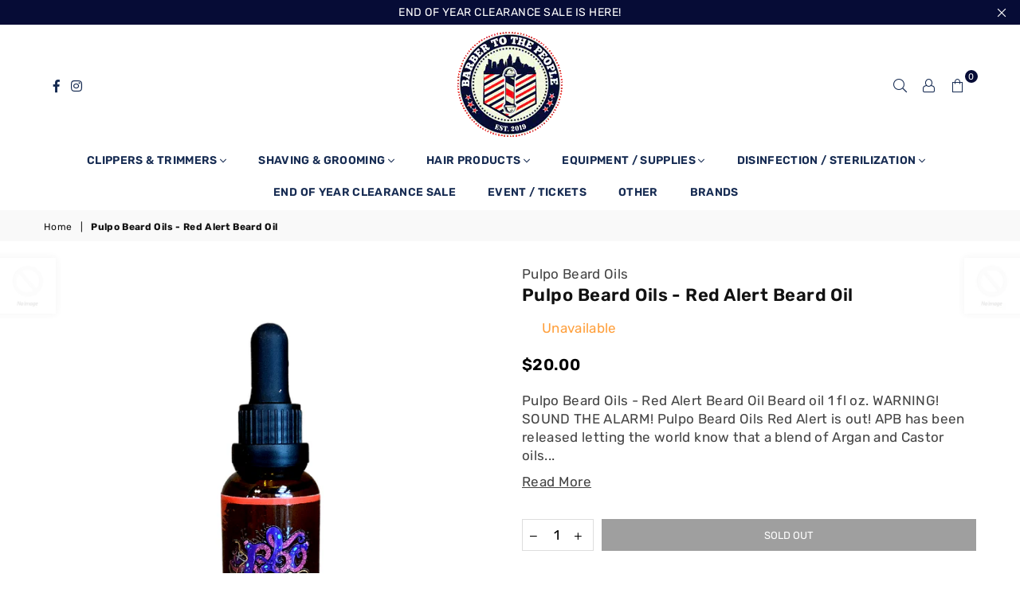

--- FILE ---
content_type: text/html; charset=utf-8
request_url: https://bttp.shop/products/pulpo-beard-oils-red-alert-beard-oil
body_size: 34804
content:
<!doctype html>
<html class="no-js" lang="en" >
<head><meta charset="utf-8">  <meta http-equiv="X-UA-Compatible" content="IE=edge,chrome=1"><meta name="viewport" content="width=device-width, initial-scale=1.0, maximum-scale=1.0, user-scalable=no"><meta name="theme-color" content="#000"><meta name="format-detection" content="telephone=no"><link rel="canonical" href="https://bttp.shop/products/pulpo-beard-oils-red-alert-beard-oil"><link rel="dns-prefetch" href="https://bttp.shop" crossorigin><link rel="dns-prefetch" href="https://bttpstore.myshopify.com" crossorigin><link rel="dns-prefetch" href="https://cdn.shopify.com" crossorigin><link rel="dns-prefetch" href="https://fonts.shopifycdn.com" crossorigin><link rel="preconnect" href="https//fonts.shopifycdn.com/" crossorigin><link rel="preconnect" href="https//cdn.shopify.com" crossorigin><link rel="preconnect" href="https//ajax.googleapis.com">  <link rel="preload" as="style" href="//bttp.shop/cdn/shop/t/2/assets/theme.css?v=75324613401153504451699309003" /><title>Pulpo Beard Oils - Red Alert Beard Oil&ndash; bttpstore</title><meta name="description" content="Pulpo Beard Oils - Red Alert Beard Oil Beard oil 1 fl oz. WARNING! SOUND THE ALARM! Pulpo Beard Oils Red Alert is out! APB has been released letting the world know that a blend of Argan and Castor oils is on the loose. Please check your surroundings for inebriating cherry tobacco fragrance oil that will seduce anyone a"><!-- /snippets/social-meta-tags.liquid -->     <meta name="keywords" content="bttpstore, bttp.shop" /><meta name="author" content="Sanjay Khunt"><meta property="og:site_name" content="bttpstore"><meta property="og:url" content="https://bttp.shop/products/pulpo-beard-oils-red-alert-beard-oil"><meta property="og:title" content="Pulpo Beard Oils - Red Alert Beard Oil"><meta property="og:type" content="product"><meta property="og:description" content="Pulpo Beard Oils - Red Alert Beard Oil Beard oil 1 fl oz. WARNING! SOUND THE ALARM! Pulpo Beard Oils Red Alert is out! APB has been released letting the world know that a blend of Argan and Castor oils is on the loose. Please check your surroundings for inebriating cherry tobacco fragrance oil that will seduce anyone a">  <meta property="og:price:amount" content="20.00">  <meta property="og:price:currency" content="USD"><meta property="og:image" content="http://bttp.shop/cdn/shop/products/image_83852f38-2fb7-43a8-9893-2b3e6e9a38ed_1200x1200.png?v=1658948022"><meta property="og:image" content="http://bttp.shop/cdn/shop/products/image_e9e5c20d-73a7-478d-88e1-ea6af874997f_1200x1200.png?v=1658948023"><meta property="og:image:secure_url" content="https://bttp.shop/cdn/shop/products/image_83852f38-2fb7-43a8-9893-2b3e6e9a38ed_1200x1200.png?v=1658948022"><meta property="og:image:secure_url" content="https://bttp.shop/cdn/shop/products/image_e9e5c20d-73a7-478d-88e1-ea6af874997f_1200x1200.png?v=1658948023"><meta name="twitter:card" content="summary_large_image"><meta name="twitter:title" content="Pulpo Beard Oils - Red Alert Beard Oil"><meta name="twitter:description" content="Pulpo Beard Oils - Red Alert Beard Oil Beard oil 1 fl oz. WARNING! SOUND THE ALARM! Pulpo Beard Oils Red Alert is out! APB has been released letting the world know that a blend of Argan and Castor oils is on the loose. Please check your surroundings for inebriating cherry tobacco fragrance oil that will seduce anyone a">
<link rel="preload" as="font" href="//bttp.shop/cdn/fonts/rubik/rubik_n3.28109fbcae8bc8da2127ed6af6c67e4379561eae.woff2" type="font/woff2" crossorigin><link rel="preload" as="font" href="//bttp.shop/cdn/fonts/rubik/rubik_n4.c2fb67c90aa34ecf8da34fc1da937ee9c0c27942.woff2" type="font/woff2" crossorigin><link rel="preload" as="font" href="//bttp.shop/cdn/fonts/rubik/rubik_n6.67aea03a872140ecba69ec8f230a6b23b75ea115.woff2" type="font/woff2" crossorigin><link rel="preload" as="font" href="//bttp.shop/cdn/fonts/rubik/rubik_n7.9ddb1ff19ac4667369e1c444a6663062e115e651.woff2" type="font/woff2" crossorigin><style type="text/css">*,::after,::before{box-sizing:border-box}article,aside,details,figcaption,figure,footer,header,hgroup,main,menu,nav,section,summary{display:block}body,button,input,select,textarea{font-family:arial;-webkit-font-smoothing:antialiased;-webkit-text-size-adjust:100%}a{background-color:transparent}a,a:after,a:before{transition:all .3s ease-in-out}b,strong{font-weight:700;}em{font-style:italic}small{font-size:80%}sub,sup{font-size:75%;line-height:0;position:relative;vertical-align:baseline}sup{top:-.5em}sub{bottom:-.25em}img{max-width:100%;border:0}button,input,optgroup,select,textarea{color:inherit;font:inherit;margin:0;outline:0}button[disabled],input[disabled]{cursor:default}.mb0{margin-bottom:0!important}.mb10{margin-bottom:10px!important}.mb20{margin-bottom:20px!important}[type=button]::-moz-focus-inner,[type=reset]::-moz-focus-inner,[type=submit]::-moz-focus-inner,button::-moz-focus-inner{border-style:none;padding:0}[type=button]:-moz-focusring,[type=reset]:-moz-focusring,[type=submit]:-moz-focusring,button:-moz-focusring{outline:1px dotted ButtonText}input[type=email],input[type=number],input[type=password],input[type=search]{-webkit-appearance:none;-moz-appearance:none}table{width:100%;border-collapse:collapse;border-spacing:0}td,th{padding:0}textarea{overflow:auto;-webkit-appearance:none;-moz-appearance:none}[tabindex='-1']:focus{outline:0}a,img{outline:0!important;border:0}[role=button],a,button,input,label,select,textarea{touch-action:manipulation}.flex{display:flex}.flex-item{flex:1}.clearfix::after{content:'';display:table;clear:both}.clear{clear:both}.icon__fallback-text,.visually-hidden{position:absolute!important;overflow:hidden;clip:rect(0 0 0 0);height:1px;width:1px;margin:-1px;padding:0;border:0}.visibility-hidden{visibility:hidden}.js-focus-hidden:focus{outline:0}.no-js:not(html),.no-js .js{display:none}.no-js .no-js:not(html){display:block}.skip-link:focus{clip:auto;width:auto;height:auto;margin:0;color:#111;background-color:#fff;padding:10px;opacity:1;z-index:10000;transition:none}blockquote{background:#f8f8f8;font-weight:600;font-size:15px;font-style:normal;text-align:center;padding:0 30px;margin:0}.rte blockquote{padding:25px;margin-bottom:20px}blockquote p+cite{margin-top:7.5px}blockquote cite{display:block;font-size:13px;font-style:inherit}code,pre{font-family:Consolas,monospace;font-size:1em}pre{overflow:auto}.rte:last-child{margin-bottom:0}.rte .h1,.rte .h2,.rte .h3,.rte .h4,.rte .h5,.rte .h6,.rte h1,.rte h2,.rte h3,.rte h4,.rte h5,.rte h6{margin-top:15px;margin-bottom:7.5px}.rte .h1:first-child,.rte .h2:first-child,.rte .h3:first-child,.rte .h4:first-child,.rte .h5:first-child,.rte .h6:first-child,.rte h1:first-child,.rte h2:first-child,.rte h3:first-child,.rte h4:first-child,.rte h5:first-child,.rte h6:first-child{margin-top:0}.rte li{margin-bottom:4px;list-style:inherit}.rte li:last-child{margin-bottom:0}.rte-setting{margin-bottom:11.11111px}.rte-setting:last-child{margin-bottom:0}p:last-child{margin-bottom:0}li{list-style:none}.fine-print{font-size:1.07692em;font-style:italic;margin:20px 0}.txt--minor{font-size:80%}.txt--emphasis{font-style:italic}.icon{display:inline-block;width:20px;height:20px;vertical-align:middle;fill:currentColor}.no-svg .icon{display:none}svg.icon:not(.icon--full-color) circle,svg.icon:not(.icon--full-color) ellipse,svg.icon:not(.icon--full-color) g,svg.icon:not(.icon--full-color) line,svg.icon:not(.icon--full-color) path,svg.icon:not(.icon--full-color) polygon,svg.icon:not(.icon--full-color) polyline,svg.icon:not(.icon--full-color) rect,symbol.icon:not(.icon--full-color) circle,symbol.icon:not(.icon--full-color) ellipse,symbol.icon:not(.icon--full-color) g,symbol.icon:not(.icon--full-color) line,symbol.icon:not(.icon--full-color) path,symbol.icon:not(.icon--full-color) polygon,symbol.icon:not(.icon--full-color) polyline,symbol.icon:not(.icon--full-color) rect{fill:inherit;stroke:inherit}.no-svg .icon__fallback-text{position:static!important;overflow:inherit;clip:none;height:auto;width:auto;margin:0}ol,ul{margin:0;padding:0}ol{list-style:decimal}.list--inline{padding:0;margin:0}.list--inline li{display:inline-block;margin-bottom:0;vertical-align:middle}.rte img{height:auto}.rte table{table-layout:fixed}.rte ol,.rte ul{margin:20px 0 30px 30px}.rte ol.list--inline,.rte ul.list--inline{margin-left:0}.rte ul{list-style:disc outside}.rte ul ul{list-style:circle outside}.rte ul ul ul{list-style:square outside}.rte a:not(.btn){padding-bottom:1px}.text-center .rte ol,.text-center .rte ul,.text-center.rte ol,.text-center.rte ul{margin-left:0;list-style-position:inside}.rte__table-wrapper{max-width:100%;overflow:auto;-webkit-overflow-scrolling:touch}svg:not(:root){overflow:hidden}.video-wrapper{position:relative;overflow:hidden;max-width:100%;padding-bottom:56.25%;height:0;height:auto}.video-wrapper iframe{position:absolute;top:0;left:0;width:100%;height:100%}form{margin:0}legend{border:0;padding:0}button{cursor:pointer}input[type=submit]{cursor:pointer}input[type=text]{-webkit-appearance:none;-moz-appearance:none}[type=checkbox]+label,[type=radio]+label{display:inline-block;margin-bottom:0}label[for]{cursor:pointer}textarea{min-height:100px}input[type=checkbox],input[type=radio]{margin:0 5px 0 0;vertical-align:middle}select::-ms-expand{display:none}.label--hidden{position:absolute;height:0;width:0;margin-bottom:0;overflow:hidden;clip:rect(1px,1px,1px,1px)}.form-vertical input,.form-vertical select,.form-vertical textarea{display:block;width:100%}.form-vertical [type=checkbox],.form-vertical [type=radio]{display:inline-block;width:auto;margin-right:5px}.form-vertical .btn,.form-vertical [type=submit]{display:inline-block;width:auto}.grid--table{display:table;table-layout:fixed;width:100%}.grid--table>.grid__item{float:none;display:table-cell;vertical-align:middle}.is-transitioning{display:block!important;visibility:visible!important}.mr0{margin:0 !important;}.pd0{ padding:0 !important;}.db{display:block}.dbi{display:inline-block}.dn {display:none}.pa {position:absolute}.pr {position:relative}.fwl{font-weight:300}.fwr{font-weight:400}.fwm{font-weight:500}.fwsb{font-weight:600}b,strong,.fwb{font-weight:700}em, .em{font-style:italic}.tt-u{text-transform:uppercase}.tt-l{text-transform:lowercase}.tt-c{text-transform:capitalize}.tt-n{text-transform:none}.tdn {text-decoration:none!important}.tdu {text-decoration:underline}.grid-sizer{width:25%; position:absolute}.w_auto {width:auto!important}.h_auto{height:auto}.w_100{width:100%!important}.h_100{height:100%!important}.fl{display:flex}.fl1{flex:1}.f-row{flex-direction:row}.f-col{flex-direction:column}.f-wrap{flex-wrap:wrap}.f-nowrap{flex-wrap:nowrap}.f-jcs{justify-content:flex-start}.f-jce{justify-content:flex-end}.f-jcc{justify-content:center}.f-jcsb{justify-content:space-between}.f-jcsa{justify-content:space-around}.f-jcse{justify-content:space-evenly}.f-ais{align-items:flex-start}.f-aie{align-items:flex-end}.f-aic{align-items:center}.f-aib{align-items:baseline}.f-aist{align-items:stretch}.f-acs{align-content:flex-start}.f-ace{align-content:flex-end}.f-acc{align-content:center}.f-acsb{align-content:space-between}.f-acsa{align-content:space-around}.f-acst{align-content:stretch}.f-asa{align-self:auto}.f-ass{align-self:flex-start}.f-ase{align-self:flex-end}.f-asc{align-self:center}.f-asb{align-self:baseline}.f-asst{align-self:stretch}.order0{order:0}.order1{order:1}.order2{order:2}.order3{order:3}.tl{text-align:left!important}.tc{text-align:center!important}.tr{text-align:right!important}@media (min-width:768px){.tl-md{text-align:left!important}.tc-md{text-align:center!important}.tr-md{text-align:right!important}.f-row-md{flex-direction:row}.f-col-md{flex-direction:column}.f-wrap-md{flex-wrap:wrap}.f-nowrap-md{flex-wrap:nowrap}.f-jcs-md{justify-content:flex-start}.f-jce-md{justify-content:flex-end}.f-jcc-md{justify-content:center}.f-jcsb-md{justify-content:space-between}.f-jcsa-md{justify-content:space-around}.f-jcse-md{justify-content:space-evenly}.f-ais-md{align-items:flex-start}.f-aie-md{align-items:flex-end}.f-aic-md{align-items:center}.f-aib-md{align-items:baseline}.f-aist-md{align-items:stretch}.f-acs-md{align-content:flex-start}.f-ace-md{align-content:flex-end}.f-acc-md{align-content:center}.f-acsb-md{align-content:space-between}.f-acsa-md{align-content:space-around}.f-acst-md{align-content:stretch}.f-asa-md{align-self:auto}.f-ass-md{align-self:flex-start}.f-ase-md{align-self:flex-end}.f-asc-md{align-self:center}.f-asb-md{align-self:baseline}.f-asst-md{align-self:stretch}}@media (min-width:1025px){.f-row-lg{flex-direction:row}.f-col-lg{flex-direction:column}.f-wrap-lg{flex-wrap:wrap}.f-nowrap-lg{flex-wrap:nowrap}.tl-lg {text-align:left!important}.tc-lg {text-align:center!important}.tr-lg {text-align:right!important}}@media (min-width:1280px){.f-wrap-xl{flex-wrap:wrap}.f-col-xl{flex-direction:column}.tl-xl {text-align:left!important}.tc-xl {text-align:center!important}.tr-xl {text-align:right!important}}.grid{list-style:none;margin:0 -15px;padding:0}.grid::after{content:'';display:table;clear:both}.grid__item{float:left;padding-left:15px;padding-right:15px;width:100%}@media only screen and (max-width:1024px){.grid{margin:0 -7.5px}.grid__item{padding-left:7.5px;padding-right:7.5px}}.grid__item[class*="--push"]{position:relative}.grid--rev{direction:rtl;text-align:left}.grid--rev>.grid__item{direction:ltr;text-align:left;float:right}.col-1,.one-whole{width:100%}.col-2,.five-tenths,.four-eighths,.one-half,.three-sixths,.two-quarters,.wd-50{width:50%}.col-3,.one-third,.two-sixths{width:33.33333%}.four-sixths,.two-thirds{width:66.66667%}.col-4,.one-quarter,.two-eighths{width:25%}.six-eighths,.three-quarters{width:75%}.col-5,.one-fifth,.two-tenths{width:20%}.four-tenths,.two-fifths,.wd-40{width:40%}.six-tenths,.three-fifths,.wd-60{width:60%}.eight-tenths,.four-fifths,.wd-80{width:80%}.one-sixth{width:16.66667%}.five-sixths{width:83.33333%}.one-seventh{width:14.28571%}.one-eighth{width:12.5%}.three-eighths{width:37.5%}.five-eighths{width:62.5%}.seven-eighths{width:87.5%}.one-nineth{width:11.11111%}.one-tenth{width:10%}.three-tenths,.wd-30{width:30%}.seven-tenths,.wd-70{width:70%}.nine-tenths,.wd-90{width:90%}.show{display:block!important}.hide{display:none!important}.text-left{text-align:left!important}.text-right{text-align:right!important}.text-center{text-align:center!important}@media only screen and (min-width:767px){.medium-up--one-whole{width:100%}.medium-up--five-tenths,.medium-up--four-eighths,.medium-up--one-half,.medium-up--three-sixths,.medium-up--two-quarters{width:50%}.medium-up--one-third,.medium-up--two-sixths{width:33.33333%}.medium-up--four-sixths,.medium-up--two-thirds{width:66.66667%}.medium-up--one-quarter,.medium-up--two-eighths{width:25%}.medium-up--six-eighths,.medium-up--three-quarters{width:75%}.medium-up--one-fifth,.medium-up--two-tenths{width:20%}.medium-up--four-tenths,.medium-up--two-fifths{width:40%}.medium-up--six-tenths,.medium-up--three-fifths{width:60%}.medium-up--eight-tenths,.medium-up--four-fifths{width:80%}.medium-up--one-sixth{width:16.66667%}.medium-up--five-sixths{width:83.33333%}.medium-up--one-seventh{width:14.28571%}.medium-up--one-eighth{width:12.5%}.medium-up--three-eighths{width:37.5%}.medium-up--five-eighths{width:62.5%}.medium-up--seven-eighths{width:87.5%}.medium-up--one-nineth{width:11.11111%}.medium-up--one-tenth{width:10%}.medium-up--three-tenths{width:30%}.medium-up--seven-tenths{width:70%}.medium-up--nine-tenths{width:90%}.grid--uniform .medium-up--five-tenths:nth-child(2n+1),.grid--uniform .medium-up--four-eighths:nth-child(2n+1),.grid--uniform .medium-up--one-eighth:nth-child(8n+1),.grid--uniform .medium-up--one-fifth:nth-child(5n+1),.grid--uniform .medium-up--one-half:nth-child(2n+1),.grid--uniform .medium-up--one-quarter:nth-child(4n+1),.grid--uniform .medium-up--one-seventh:nth-child(7n+1),.grid--uniform .medium-up--one-sixth:nth-child(6n+1),.grid--uniform .medium-up--one-third:nth-child(3n+1),.grid--uniform .medium-up--three-sixths:nth-child(2n+1),.grid--uniform .medium-up--two-eighths:nth-child(4n+1),.grid--uniform .medium-up--two-sixths:nth-child(3n+1){clear:both}.medium-up--show{display:block!important}.medium-up--hide{display:none!important}.medium-up--text-left{text-align:left!important}.medium-up--text-right{text-align:right!important}.medium-up--text-center{text-align:center!important}}@media only screen and (min-width:1025px){.large-up--one-whole{width:100%}.large-up--five-tenths,.large-up--four-eighths,.large-up--one-half,.large-up--three-sixths,.large-up--two-quarters{width:50%}.large-up--one-third,.large-up--two-sixths{width:33.33333%}.large-up--four-sixths,.large-up--two-thirds{width:66.66667%}.large-up--one-quarter,.large-up--two-eighths{width:25%}.large-up--six-eighths,.large-up--three-quarters{width:75%}.large-up--one-fifth,.large-up--two-tenths{width:20%}.large-up--four-tenths,.large-up--two-fifths{width:40%}.large-up--six-tenths,.large-up--three-fifths{width:60%}.large-up--eight-tenths,.large-up--four-fifths{width:80%}.large-up--one-sixth{width:16.66667%}.large-up--five-sixths{width:83.33333%}.large-up--one-seventh{width:14.28571%}.large-up--one-eighth{width:12.5%}.large-up--three-eighths{width:37.5%}.large-up--five-eighths{width:62.5%}.large-up--seven-eighths{width:87.5%}.large-up--one-nineth{width:11.11111%}.large-up--one-tenth{width:10%}.large-up--three-tenths{width:30%}.large-up--seven-tenths{width:70%}.large-up--nine-tenths{width:90%}.grid--uniform .large-up--five-tenths:nth-child(2n+1),.grid--uniform .large-up--four-eighths:nth-child(2n+1),.grid--uniform .large-up--one-eighth:nth-child(8n+1),.grid--uniform .large-up--one-fifth:nth-child(5n+1),.grid--uniform .large-up--one-half:nth-child(2n+1),.grid--uniform .large-up--one-quarter:nth-child(4n+1),.grid--uniform .large-up--one-seventh:nth-child(7n+1),.grid--uniform .large-up--one-sixth:nth-child(6n+1),.grid--uniform .large-up--one-third:nth-child(3n+1),.grid--uniform .large-up--three-sixths:nth-child(2n+1),.grid--uniform .large-up--two-eighths:nth-child(4n+1),.grid--uniform .large-up--two-sixths:nth-child(3n+1){clear:both}.large-up--show{display:block!important}.large-up--hide{display:none!important}.large-up--text-left{text-align:left!important}.large-up--text-right{text-align:right!important}.large-up--text-center{text-align:center!important}}@media only screen and (min-width:1280px){.widescreen--one-whole{width:100%}.widescreen--five-tenths,.widescreen--four-eighths,.widescreen--one-half,.widescreen--three-sixths,.widescreen--two-quarters{width:50%}.widescreen--one-third,.widescreen--two-sixths{width:33.33333%}.widescreen--four-sixths,.widescreen--two-thirds{width:66.66667%}.widescreen--one-quarter,.widescreen--two-eighths{width:25%}.widescreen--six-eighths,.widescreen--three-quarters{width:75%}.widescreen--one-fifth,.widescreen--two-tenths{width:20%}.widescreen--four-tenths,.widescreen--two-fifths{width:40%}.widescreen--six-tenths,.widescreen--three-fifths{width:60%}.widescreen--eight-tenths,.widescreen--four-fifths{width:80%}.widescreen--one-sixth{width:16.66667%}.widescreen--five-sixths{width:83.33333%}.widescreen--one-seventh{width:14.28571%}.widescreen--one-eighth{width:12.5%}.widescreen--three-eighths{width:37.5%}.widescreen--five-eighths{width:62.5%}.widescreen--seven-eighths{width:87.5%}.widescreen--one-nineth{width:11.11111%}.widescreen--one-tenth{width:10%}.widescreen--three-tenths{width:30%}.widescreen--seven-tenths{width:70%}.widescreen--nine-tenths{width:90%}.grid--uniform .widescreen--five-tenths:nth-child(2n+1),.grid--uniform .widescreen--four-eighths:nth-child(2n+1),.grid--uniform .widescreen--one-eighth:nth-child(8n+1),.grid--uniform .widescreen--one-fifth:nth-child(5n+1),.grid--uniform .widescreen--one-half:nth-child(2n+1),.grid--uniform .widescreen--one-quarter:nth-child(4n+1),.grid--uniform .widescreen--one-seventh:nth-child(7n+1),.grid--uniform .widescreen--one-sixth:nth-child(6n+1),.grid--uniform .widescreen--one-third:nth-child(3n+1),.grid--uniform .widescreen--three-sixths:nth-child(2n+1),.grid--uniform .widescreen--two-eighths:nth-child(4n+1),.grid--uniform .widescreen--two-sixths:nth-child(3n+1){clear:both}.widescreen--show{display:block!important}.widescreen--hide{display:none!important}.widescreen--text-left{text-align:left!important}.widescreen--text-right{text-align:right!important}.widescreen--text-center{text-align:center!important}}@media only screen and (min-width:1025px) and (max-width:1279px){.large--one-whole{width:100%}.large--five-tenths,.large--four-eighths,.large--one-half,.large--three-sixths,.large--two-quarters{width:50%}.large--one-third,.large--two-sixths{width:33.33333%}.large--four-sixths,.large--two-thirds{width:66.66667%}.large--one-quarter,.large--two-eighths{width:25%}.large--six-eighths,.large--three-quarters{width:75%}.large--one-fifth,.large--two-tenths{width:20%}.large--four-tenths,.large--two-fifths{width:40%}.large--six-tenths,.large--three-fifths{width:60%}.large--eight-tenths,.large--four-fifths{width:80%}.large--one-sixth{width:16.66667%}.large--five-sixths{width:83.33333%}.large--one-seventh{width:14.28571%}.large--one-eighth{width:12.5%}.large--three-eighths{width:37.5%}.large--five-eighths{width:62.5%}.large--seven-eighths{width:87.5%}.large--one-nineth{width:11.11111%}.large--one-tenth{width:10%}.large--three-tenths{width:30%}.large--seven-tenths{width:70%}.large--nine-tenths{width:90%}.grid--uniform .large--five-tenths:nth-child(2n+1),.grid--uniform .large--four-eighths:nth-child(2n+1),.grid--uniform .large--one-eighth:nth-child(8n+1),.grid--uniform .large--one-fifth:nth-child(5n+1),.grid--uniform .large--one-half:nth-child(2n+1),.grid--uniform .large--one-quarter:nth-child(4n+1),.grid--uniform .large--one-seventh:nth-child(7n+1),.grid--uniform .large--one-sixth:nth-child(6n+1),.grid--uniform .large--one-third:nth-child(3n+1),.grid--uniform .large--three-sixths:nth-child(2n+1),.grid--uniform .large--two-eighths:nth-child(4n+1),.grid--uniform .large--two-sixths:nth-child(3n+1){clear:both}.large--show{display:block!important}.large--hide{display:none!important}.large--text-left{text-align:left!important}.large--text-right{text-align:right!important}.large--text-center{text-align:center!important}}@media only screen and (min-width:767px) and (max-width:1024px){.medium--one-whole{width:100%}.medium--five-tenths,.medium--four-eighths,.medium--one-half,.medium--three-sixths,.medium--two-quarters{width:50%}.medium--one-third,.medium--two-sixths{width:33.33333%}.medium--four-sixths,.medium--two-thirds{width:66.66667%}.medium--one-quarter,.medium--two-eighths{width:25%}.medium--six-eighths,.medium--three-quarters{width:75%}.medium--one-fifth,.medium--two-tenths{width:20%}.medium--four-tenths,.medium--two-fifths{width:40%}.medium--six-tenths,.medium--three-fifths{width:60%}.medium--eight-tenths,.medium--four-fifths{width:80%}.medium--one-sixth{width:16.66667%}.medium--five-sixths{width:83.33333%}.medium--one-seventh{width:14.28571%}.medium--one-eighth{width:12.5%}.medium--three-eighths{width:37.5%}.medium--five-eighths{width:62.5%}.medium--seven-eighths{width:87.5%}.medium--one-nineth{width:11.11111%}.medium--one-tenth{width:10%}.medium--three-tenths{width:30%}.medium--seven-tenths{width:70%}.medium--nine-tenths{width:90%}.grid--uniform .medium--five-tenths:nth-child(2n+1),.grid--uniform .medium--four-eighths:nth-child(2n+1),.grid--uniform .medium--one-eighth:nth-child(8n+1),.grid--uniform .medium--one-fifth:nth-child(5n+1),.grid--uniform .medium--one-half:nth-child(2n+1),.grid--uniform .medium--one-quarter:nth-child(4n+1),.grid--uniform .medium--one-seventh:nth-child(7n+1),.grid--uniform .medium--one-sixth:nth-child(6n+1),.grid--uniform .medium--one-third:nth-child(3n+1),.grid--uniform .medium--three-sixths:nth-child(2n+1),.grid--uniform .medium--two-eighths:nth-child(4n+1),.grid--uniform .medium--two-sixths:nth-child(3n+1){clear:both}.medium--show{display:block!important}.medium--hide{display:none!important}.medium--text-left{text-align:left!important}.medium--text-right{text-align:right!important}.medium--text-center{text-align:center!important}}@media only screen and (max-width:766px){.grid{margin:0 -5px}.grid__item{padding-left:5px;padding-right:5px}.small--one-whole{width:100%}.small--five-tenths,.small--four-eighths,.small--one-half,.small--three-sixths,.small--two-quarters{width:50%}.small--one-third,.small--two-sixths{width:33.33333%}.small--four-sixths,.small--two-thirds{width:66.66667%}.small--one-quarter,.small--two-eighths{width:25%}.small--six-eighths,.small--three-quarters{width:75%}.small--one-fifth,.small--two-tenths{width:20%}.small--four-tenths,.small--two-fifths{width:40%}.small--six-tenths,.small--three-fifths{width:60%}.small--eight-tenths,.small--four-fifths{width:80%}.small--one-sixth{width:16.66667%}.small--five-sixths{width:83.33333%}.small--one-seventh{width:14.28571%}.small--one-eighth{width:12.5%}.small--three-eighths{width:37.5%}.small--five-eighths{width:62.5%}.small--seven-eighths{width:87.5%}.small--one-nineth{width:11.11111%}.small--one-tenth{width:10%}.small--three-tenths{width:30%}.small--seven-tenths{width:70%}.small--nine-tenths{width:90%}.grid--uniform .small--five-tenths:nth-child(2n+1),.grid--uniform .small--four-eighths:nth-child(2n+1),.grid--uniform .small--one-eighth:nth-child(8n+1),.grid--uniform .small--one-half:nth-child(2n+1),.grid--uniform .small--one-quarter:nth-child(4n+1),.grid--uniform .small--one-seventh:nth-child(7n+1),.grid--uniform .small--one-sixth:nth-child(6n+1),.grid--uniform .small--one-third:nth-child(3n+1),.grid--uniform .small--three-sixths:nth-child(2n+1),.grid--uniform .small--two-eighths:nth-child(4n+1),.grid--uniform .small--two-sixths:nth-child(3n+1),.grid--uniform.small--one-fifth:nth-child(5n+1){clear:both}.small--show{display:block!important}.small--hide{display:none!important}.small--text-left{text-align:left!important}.small--text-right{text-align:right!important}.small--text-center{text-align:center!important}}@font-face {font-family: Rubik;font-weight: 400;font-style: normal;font-display: swap;src: url("//bttp.shop/cdn/fonts/rubik/rubik_n4.c2fb67c90aa34ecf8da34fc1da937ee9c0c27942.woff2") format("woff2"), url("//bttp.shop/cdn/fonts/rubik/rubik_n4.d229bd4a6a25ec476a0829a74bf3657a5fd9aa36.woff") format("woff");}@font-face {font-family: Rubik;font-weight: 300;font-style: normal;font-display: swap;src: url("//bttp.shop/cdn/fonts/rubik/rubik_n3.28109fbcae8bc8da2127ed6af6c67e4379561eae.woff2") format("woff2"), url("//bttp.shop/cdn/fonts/rubik/rubik_n3.942906c434ddf3af9a94498663613ee37f663688.woff") format("woff");}@font-face {font-family: Rubik;font-weight: 600;font-style: normal;font-display: swap;src: url("//bttp.shop/cdn/fonts/rubik/rubik_n6.67aea03a872140ecba69ec8f230a6b23b75ea115.woff2") format("woff2"), url("//bttp.shop/cdn/fonts/rubik/rubik_n6.68bdcdd14ff1017f6af9d9be50d3740fc083b3fd.woff") format("woff");}@font-face {font-family: Rubik;font-weight: 700;font-style: normal;font-display: swap;src: url("//bttp.shop/cdn/fonts/rubik/rubik_n7.9ddb1ff19ac4667369e1c444a6663062e115e651.woff2") format("woff2"), url("//bttp.shop/cdn/fonts/rubik/rubik_n7.2f2815a4763d5118fdb49ad25ccceea3eafcae92.woff") format("woff");}@font-face{font-family:Adorn-Icons;src:url("//bttp.shop/cdn/shop/t/2/assets/adorn-icons.woff2?v=167339017966625775301642659686") format('woff2'),url("//bttp.shop/cdn/shop/t/2/assets/adorn-icons.woff?v=177162561609770262791642659685") format('woff');font-weight:400;font-style:normal;font-display:swap}.ad{font:normal normal normal 16px/1 adorn-icons;speak:none;text-transform:none;display:inline-block;vertical-align:middle;text-rendering:auto;-webkit-font-smoothing:antialiased;-moz-osx-font-smoothing:grayscale}</style>  <link rel="stylesheet" href="//bttp.shop/cdn/shop/t/2/assets/theme.css?v=75324613401153504451699309003" type="text/css" media="all">    <link rel="preload" href="//bttp.shop/cdn/shop/t/2/assets/jquery.min.js?v=115907627783842276491642659691" as="script">  <link rel="preload" href="//bttp.shop/cdn/shop/t/2/assets/vendor.min.js?v=147777637051995765591642659705" as="script">  <script src="//bttp.shop/cdn/shop/t/2/assets/jquery.min.js?v=115907627783842276491642659691"defer="defer"></script><script>var theme = {strings:{addToCart:"Add to cart",soldOut:"Sold out",unavailable:"Unavailable",showMore:"Show More",showLess:"Show Less"},mlcurrency:false,moneyFormat:"${{amount}}",currencyFormat:"money_with_currency_format",shopCurrency:"USD",autoCurrencies:true,money_currency_format:"${{amount}} USD",money_format:"${{amount}}",ajax_cart:true,fixedHeader:false,animation:false,animationMobile:true,searchresult:"See all results",wlAvailable:"Available in Wishlist",rtl:false,days:"Days",hours:"Hrs",minuts:"Min",seconds:"Sec",};document.documentElement.className = document.documentElement.className.replace('no-js', 'js');var Metatheme = null,thm = 'Avone', shpeml = 'barbertothepeople@gmail.com', dmn = window.location.hostname;        window.lazySizesConfig = window.lazySizesConfig || {};window.lazySizesConfig.loadMode = 1;window.lazySizesConfig.expand = 10;window.lazySizesConfig.expFactor = 1.5;      window.lazySizesConfig.loadHidden = false;</script><script src="//bttp.shop/cdn/shop/t/2/assets/vendor.min.js?v=147777637051995765591642659705" defer="defer"></script>
<script>window.performance && window.performance.mark && window.performance.mark('shopify.content_for_header.start');</script><meta name="facebook-domain-verification" content="bkelxknugirk3124y3rrevfw0g15zy">
<meta id="shopify-digital-wallet" name="shopify-digital-wallet" content="/62250483932/digital_wallets/dialog">
<meta name="shopify-checkout-api-token" content="4c4b34123060cdccb4bca08fbdd1676a">
<meta id="in-context-paypal-metadata" data-shop-id="62250483932" data-venmo-supported="true" data-environment="production" data-locale="en_US" data-paypal-v4="true" data-currency="USD">
<link rel="alternate" type="application/json+oembed" href="https://bttp.shop/products/pulpo-beard-oils-red-alert-beard-oil.oembed">
<script async="async" data-src="/checkouts/internal/preloads.js?locale=en-US"></script>
<link rel="preconnect" href="https://shop.app" crossorigin="anonymous">
<script async="async" data-src="https://shop.app/checkouts/internal/preloads.js?locale=en-US&shop_id=62250483932" crossorigin="anonymous"></script>
<script id="apple-pay-shop-capabilities" type="application/json">{"shopId":62250483932,"countryCode":"US","currencyCode":"USD","merchantCapabilities":["supports3DS"],"merchantId":"gid:\/\/shopify\/Shop\/62250483932","merchantName":"bttpstore","requiredBillingContactFields":["postalAddress","email","phone"],"requiredShippingContactFields":["postalAddress","email","phone"],"shippingType":"shipping","supportedNetworks":["visa","masterCard","amex","discover","elo","jcb"],"total":{"type":"pending","label":"bttpstore","amount":"1.00"},"shopifyPaymentsEnabled":true,"supportsSubscriptions":true}</script>
<script id="shopify-features" type="application/json">{"accessToken":"4c4b34123060cdccb4bca08fbdd1676a","betas":["rich-media-storefront-analytics"],"domain":"bttp.shop","predictiveSearch":true,"shopId":62250483932,"locale":"en"}</script>
<script>var Shopify = Shopify || {};
Shopify.shop = "bttpstore.myshopify.com";
Shopify.locale = "en";
Shopify.currency = {"active":"USD","rate":"1.0"};
Shopify.country = "US";
Shopify.theme = {"name":"Theme export  barber-to-the-people-supply-mysho...","id":130347008220,"schema_name":"Avone OS 2.0","schema_version":"4.0","theme_store_id":null,"role":"main"};
Shopify.theme.handle = "null";
Shopify.theme.style = {"id":null,"handle":null};
Shopify.cdnHost = "bttp.shop/cdn";
Shopify.routes = Shopify.routes || {};
Shopify.routes.root = "/";</script>
<script type="module">!function(o){(o.Shopify=o.Shopify||{}).modules=!0}(window);</script>
<script>!function(o){function n(){var o=[];function n(){o.push(Array.prototype.slice.apply(arguments))}return n.q=o,n}var t=o.Shopify=o.Shopify||{};t.loadFeatures=n(),t.autoloadFeatures=n()}(window);</script>
<script>
  window.ShopifyPay = window.ShopifyPay || {};
  window.ShopifyPay.apiHost = "shop.app\/pay";
  window.ShopifyPay.redirectState = null;
</script>
<script id="shop-js-analytics" type="application/json">{"pageType":"product"}</script>
<script defer="defer" async type="module" src="//bttp.shop/cdn/shopifycloud/shop-js/modules/v2/client.init-shop-cart-sync_C5BV16lS.en.esm.js"></script>
<script defer="defer" async type="module" src="//bttp.shop/cdn/shopifycloud/shop-js/modules/v2/chunk.common_CygWptCX.esm.js"></script>
<script type="module">
  await import("//bttp.shop/cdn/shopifycloud/shop-js/modules/v2/client.init-shop-cart-sync_C5BV16lS.en.esm.js");
await import("//bttp.shop/cdn/shopifycloud/shop-js/modules/v2/chunk.common_CygWptCX.esm.js");

  window.Shopify.SignInWithShop?.initShopCartSync?.({"fedCMEnabled":true,"windoidEnabled":true});

</script>
<script>
  window.Shopify = window.Shopify || {};
  if (!window.Shopify.featureAssets) window.Shopify.featureAssets = {};
  window.Shopify.featureAssets['shop-js'] = {"shop-cart-sync":["modules/v2/client.shop-cart-sync_ZFArdW7E.en.esm.js","modules/v2/chunk.common_CygWptCX.esm.js"],"init-fed-cm":["modules/v2/client.init-fed-cm_CmiC4vf6.en.esm.js","modules/v2/chunk.common_CygWptCX.esm.js"],"shop-button":["modules/v2/client.shop-button_tlx5R9nI.en.esm.js","modules/v2/chunk.common_CygWptCX.esm.js"],"shop-cash-offers":["modules/v2/client.shop-cash-offers_DOA2yAJr.en.esm.js","modules/v2/chunk.common_CygWptCX.esm.js","modules/v2/chunk.modal_D71HUcav.esm.js"],"init-windoid":["modules/v2/client.init-windoid_sURxWdc1.en.esm.js","modules/v2/chunk.common_CygWptCX.esm.js"],"shop-toast-manager":["modules/v2/client.shop-toast-manager_ClPi3nE9.en.esm.js","modules/v2/chunk.common_CygWptCX.esm.js"],"init-shop-email-lookup-coordinator":["modules/v2/client.init-shop-email-lookup-coordinator_B8hsDcYM.en.esm.js","modules/v2/chunk.common_CygWptCX.esm.js"],"init-shop-cart-sync":["modules/v2/client.init-shop-cart-sync_C5BV16lS.en.esm.js","modules/v2/chunk.common_CygWptCX.esm.js"],"avatar":["modules/v2/client.avatar_BTnouDA3.en.esm.js"],"pay-button":["modules/v2/client.pay-button_FdsNuTd3.en.esm.js","modules/v2/chunk.common_CygWptCX.esm.js"],"init-customer-accounts":["modules/v2/client.init-customer-accounts_DxDtT_ad.en.esm.js","modules/v2/client.shop-login-button_C5VAVYt1.en.esm.js","modules/v2/chunk.common_CygWptCX.esm.js","modules/v2/chunk.modal_D71HUcav.esm.js"],"init-shop-for-new-customer-accounts":["modules/v2/client.init-shop-for-new-customer-accounts_ChsxoAhi.en.esm.js","modules/v2/client.shop-login-button_C5VAVYt1.en.esm.js","modules/v2/chunk.common_CygWptCX.esm.js","modules/v2/chunk.modal_D71HUcav.esm.js"],"shop-login-button":["modules/v2/client.shop-login-button_C5VAVYt1.en.esm.js","modules/v2/chunk.common_CygWptCX.esm.js","modules/v2/chunk.modal_D71HUcav.esm.js"],"init-customer-accounts-sign-up":["modules/v2/client.init-customer-accounts-sign-up_CPSyQ0Tj.en.esm.js","modules/v2/client.shop-login-button_C5VAVYt1.en.esm.js","modules/v2/chunk.common_CygWptCX.esm.js","modules/v2/chunk.modal_D71HUcav.esm.js"],"shop-follow-button":["modules/v2/client.shop-follow-button_Cva4Ekp9.en.esm.js","modules/v2/chunk.common_CygWptCX.esm.js","modules/v2/chunk.modal_D71HUcav.esm.js"],"checkout-modal":["modules/v2/client.checkout-modal_BPM8l0SH.en.esm.js","modules/v2/chunk.common_CygWptCX.esm.js","modules/v2/chunk.modal_D71HUcav.esm.js"],"lead-capture":["modules/v2/client.lead-capture_Bi8yE_yS.en.esm.js","modules/v2/chunk.common_CygWptCX.esm.js","modules/v2/chunk.modal_D71HUcav.esm.js"],"shop-login":["modules/v2/client.shop-login_D6lNrXab.en.esm.js","modules/v2/chunk.common_CygWptCX.esm.js","modules/v2/chunk.modal_D71HUcav.esm.js"],"payment-terms":["modules/v2/client.payment-terms_CZxnsJam.en.esm.js","modules/v2/chunk.common_CygWptCX.esm.js","modules/v2/chunk.modal_D71HUcav.esm.js"]};
</script>
<script id="__st">var __st={"a":62250483932,"offset":-21600,"reqid":"287217e6-ae38-406b-bf0b-a4fcd45de068-1768601297","pageurl":"bttp.shop\/products\/pulpo-beard-oils-red-alert-beard-oil","u":"3f02c43493e5","p":"product","rtyp":"product","rid":7765816803548};</script>
<script>window.ShopifyPaypalV4VisibilityTracking = true;</script>
<script id="captcha-bootstrap">!function(){'use strict';const t='contact',e='account',n='new_comment',o=[[t,t],['blogs',n],['comments',n],[t,'customer']],c=[[e,'customer_login'],[e,'guest_login'],[e,'recover_customer_password'],[e,'create_customer']],r=t=>t.map((([t,e])=>`form[action*='/${t}']:not([data-nocaptcha='true']) input[name='form_type'][value='${e}']`)).join(','),a=t=>()=>t?[...document.querySelectorAll(t)].map((t=>t.form)):[];function s(){const t=[...o],e=r(t);return a(e)}const i='password',u='form_key',d=['recaptcha-v3-token','g-recaptcha-response','h-captcha-response',i],f=()=>{try{return window.sessionStorage}catch{return}},m='__shopify_v',_=t=>t.elements[u];function p(t,e,n=!1){try{const o=window.sessionStorage,c=JSON.parse(o.getItem(e)),{data:r}=function(t){const{data:e,action:n}=t;return t[m]||n?{data:e,action:n}:{data:t,action:n}}(c);for(const[e,n]of Object.entries(r))t.elements[e]&&(t.elements[e].value=n);n&&o.removeItem(e)}catch(o){console.error('form repopulation failed',{error:o})}}const l='form_type',E='cptcha';function T(t){t.dataset[E]=!0}const w=window,h=w.document,L='Shopify',v='ce_forms',y='captcha';let A=!1;((t,e)=>{const n=(g='f06e6c50-85a8-45c8-87d0-21a2b65856fe',I='https://cdn.shopify.com/shopifycloud/storefront-forms-hcaptcha/ce_storefront_forms_captcha_hcaptcha.v1.5.2.iife.js',D={infoText:'Protected by hCaptcha',privacyText:'Privacy',termsText:'Terms'},(t,e,n)=>{const o=w[L][v],c=o.bindForm;if(c)return c(t,g,e,D).then(n);var r;o.q.push([[t,g,e,D],n]),r=I,A||(h.body.append(Object.assign(h.createElement('script'),{id:'captcha-provider',async:!0,src:r})),A=!0)});var g,I,D;w[L]=w[L]||{},w[L][v]=w[L][v]||{},w[L][v].q=[],w[L][y]=w[L][y]||{},w[L][y].protect=function(t,e){n(t,void 0,e),T(t)},Object.freeze(w[L][y]),function(t,e,n,w,h,L){const[v,y,A,g]=function(t,e,n){const i=e?o:[],u=t?c:[],d=[...i,...u],f=r(d),m=r(i),_=r(d.filter((([t,e])=>n.includes(e))));return[a(f),a(m),a(_),s()]}(w,h,L),I=t=>{const e=t.target;return e instanceof HTMLFormElement?e:e&&e.form},D=t=>v().includes(t);t.addEventListener('submit',(t=>{const e=I(t);if(!e)return;const n=D(e)&&!e.dataset.hcaptchaBound&&!e.dataset.recaptchaBound,o=_(e),c=g().includes(e)&&(!o||!o.value);(n||c)&&t.preventDefault(),c&&!n&&(function(t){try{if(!f())return;!function(t){const e=f();if(!e)return;const n=_(t);if(!n)return;const o=n.value;o&&e.removeItem(o)}(t);const e=Array.from(Array(32),(()=>Math.random().toString(36)[2])).join('');!function(t,e){_(t)||t.append(Object.assign(document.createElement('input'),{type:'hidden',name:u})),t.elements[u].value=e}(t,e),function(t,e){const n=f();if(!n)return;const o=[...t.querySelectorAll(`input[type='${i}']`)].map((({name:t})=>t)),c=[...d,...o],r={};for(const[a,s]of new FormData(t).entries())c.includes(a)||(r[a]=s);n.setItem(e,JSON.stringify({[m]:1,action:t.action,data:r}))}(t,e)}catch(e){console.error('failed to persist form',e)}}(e),e.submit())}));const S=(t,e)=>{t&&!t.dataset[E]&&(n(t,e.some((e=>e===t))),T(t))};for(const o of['focusin','change'])t.addEventListener(o,(t=>{const e=I(t);D(e)&&S(e,y())}));const B=e.get('form_key'),M=e.get(l),P=B&&M;t.addEventListener('StartAsyncLoading',(()=>{const t=y();if(P)for(const e of t)e.elements[l].value===M&&p(e,B);[...new Set([...A(),...v().filter((t=>'true'===t.dataset.shopifyCaptcha))])].forEach((e=>S(e,t)))}))}(h,new URLSearchParams(w.location.search),n,t,e,['guest_login'])})(!0,!0)}();</script>
<script integrity="sha256-4kQ18oKyAcykRKYeNunJcIwy7WH5gtpwJnB7kiuLZ1E=" data-source-attribution="shopify.loadfeatures" defer="defer" data-src="//bttp.shop/cdn/shopifycloud/storefront/assets/storefront/load_feature-a0a9edcb.js" crossorigin="anonymous"></script>
<script crossorigin="anonymous" defer="defer" data-src="//bttp.shop/cdn/shopifycloud/storefront/assets/shopify_pay/storefront-65b4c6d7.js?v=20250812"></script>
<script data-source-attribution="shopify.dynamic_checkout.dynamic.init">var Shopify=Shopify||{};Shopify.PaymentButton=Shopify.PaymentButton||{isStorefrontPortableWallets:!0,init:function(){window.Shopify.PaymentButton.init=function(){};var t=document.createElement("script");t.src="https://bttp.shop/cdn/shopifycloud/portable-wallets/latest/portable-wallets.en.js",t.type="module",document.head.appendChild(t)}};
</script>
<script data-source-attribution="shopify.dynamic_checkout.buyer_consent">
  function portableWalletsHideBuyerConsent(e){var t=document.getElementById("shopify-buyer-consent"),n=document.getElementById("shopify-subscription-policy-button");t&&n&&(t.classList.add("hidden"),t.setAttribute("aria-hidden","true"),n.removeEventListener("click",e))}function portableWalletsShowBuyerConsent(e){var t=document.getElementById("shopify-buyer-consent"),n=document.getElementById("shopify-subscription-policy-button");t&&n&&(t.classList.remove("hidden"),t.removeAttribute("aria-hidden"),n.addEventListener("click",e))}window.Shopify?.PaymentButton&&(window.Shopify.PaymentButton.hideBuyerConsent=portableWalletsHideBuyerConsent,window.Shopify.PaymentButton.showBuyerConsent=portableWalletsShowBuyerConsent);
</script>
<script data-source-attribution="shopify.dynamic_checkout.cart.bootstrap">document.addEventListener("StartAsyncLoading",(function(){function t(){return document.querySelector("shopify-accelerated-checkout-cart, shopify-accelerated-checkout")}if(t())Shopify.PaymentButton.init();else{new MutationObserver((function(e,n){t()&&(Shopify.PaymentButton.init(),n.disconnect())})).observe(document.body,{childList:!0,subtree:!0})}}));
</script>
<link id="shopify-accelerated-checkout-styles" rel="stylesheet" media="screen" href="https://bttp.shop/cdn/shopifycloud/portable-wallets/latest/accelerated-checkout-backwards-compat.css" crossorigin="anonymous">
<style id="shopify-accelerated-checkout-cart">
        #shopify-buyer-consent {
  margin-top: 1em;
  display: inline-block;
  width: 100%;
}

#shopify-buyer-consent.hidden {
  display: none;
}

#shopify-subscription-policy-button {
  background: none;
  border: none;
  padding: 0;
  text-decoration: underline;
  font-size: inherit;
  cursor: pointer;
}

#shopify-subscription-policy-button::before {
  box-shadow: none;
}

      </style>

<script>window.performance && window.performance.mark && window.performance.mark('shopify.content_for_header.end');</script><link href="https://monorail-edge.shopifysvc.com" rel="dns-prefetch">
<script>(function(){if ("sendBeacon" in navigator && "performance" in window) {try {var session_token_from_headers = performance.getEntriesByType('navigation')[0].serverTiming.find(x => x.name == '_s').description;} catch {var session_token_from_headers = undefined;}var session_cookie_matches = document.cookie.match(/_shopify_s=([^;]*)/);var session_token_from_cookie = session_cookie_matches && session_cookie_matches.length === 2 ? session_cookie_matches[1] : "";var session_token = session_token_from_headers || session_token_from_cookie || "";function handle_abandonment_event(e) {var entries = performance.getEntries().filter(function(entry) {return /monorail-edge.shopifysvc.com/.test(entry.name);});if (!window.abandonment_tracked && entries.length === 0) {window.abandonment_tracked = true;var currentMs = Date.now();var navigation_start = performance.timing.navigationStart;var payload = {shop_id: 62250483932,url: window.location.href,navigation_start,duration: currentMs - navigation_start,session_token,page_type: "product"};window.navigator.sendBeacon("https://monorail-edge.shopifysvc.com/v1/produce", JSON.stringify({schema_id: "online_store_buyer_site_abandonment/1.1",payload: payload,metadata: {event_created_at_ms: currentMs,event_sent_at_ms: currentMs}}));}}window.addEventListener('pagehide', handle_abandonment_event);}}());</script>
<script id="web-pixels-manager-setup">(function e(e,d,r,n,o){if(void 0===o&&(o={}),!Boolean(null===(a=null===(i=window.Shopify)||void 0===i?void 0:i.analytics)||void 0===a?void 0:a.replayQueue)){var i,a;window.Shopify=window.Shopify||{};var t=window.Shopify;t.analytics=t.analytics||{};var s=t.analytics;s.replayQueue=[],s.publish=function(e,d,r){return s.replayQueue.push([e,d,r]),!0};try{self.performance.mark("wpm:start")}catch(e){}var l=function(){var e={modern:/Edge?\/(1{2}[4-9]|1[2-9]\d|[2-9]\d{2}|\d{4,})\.\d+(\.\d+|)|Firefox\/(1{2}[4-9]|1[2-9]\d|[2-9]\d{2}|\d{4,})\.\d+(\.\d+|)|Chrom(ium|e)\/(9{2}|\d{3,})\.\d+(\.\d+|)|(Maci|X1{2}).+ Version\/(15\.\d+|(1[6-9]|[2-9]\d|\d{3,})\.\d+)([,.]\d+|)( \(\w+\)|)( Mobile\/\w+|) Safari\/|Chrome.+OPR\/(9{2}|\d{3,})\.\d+\.\d+|(CPU[ +]OS|iPhone[ +]OS|CPU[ +]iPhone|CPU IPhone OS|CPU iPad OS)[ +]+(15[._]\d+|(1[6-9]|[2-9]\d|\d{3,})[._]\d+)([._]\d+|)|Android:?[ /-](13[3-9]|1[4-9]\d|[2-9]\d{2}|\d{4,})(\.\d+|)(\.\d+|)|Android.+Firefox\/(13[5-9]|1[4-9]\d|[2-9]\d{2}|\d{4,})\.\d+(\.\d+|)|Android.+Chrom(ium|e)\/(13[3-9]|1[4-9]\d|[2-9]\d{2}|\d{4,})\.\d+(\.\d+|)|SamsungBrowser\/([2-9]\d|\d{3,})\.\d+/,legacy:/Edge?\/(1[6-9]|[2-9]\d|\d{3,})\.\d+(\.\d+|)|Firefox\/(5[4-9]|[6-9]\d|\d{3,})\.\d+(\.\d+|)|Chrom(ium|e)\/(5[1-9]|[6-9]\d|\d{3,})\.\d+(\.\d+|)([\d.]+$|.*Safari\/(?![\d.]+ Edge\/[\d.]+$))|(Maci|X1{2}).+ Version\/(10\.\d+|(1[1-9]|[2-9]\d|\d{3,})\.\d+)([,.]\d+|)( \(\w+\)|)( Mobile\/\w+|) Safari\/|Chrome.+OPR\/(3[89]|[4-9]\d|\d{3,})\.\d+\.\d+|(CPU[ +]OS|iPhone[ +]OS|CPU[ +]iPhone|CPU IPhone OS|CPU iPad OS)[ +]+(10[._]\d+|(1[1-9]|[2-9]\d|\d{3,})[._]\d+)([._]\d+|)|Android:?[ /-](13[3-9]|1[4-9]\d|[2-9]\d{2}|\d{4,})(\.\d+|)(\.\d+|)|Mobile Safari.+OPR\/([89]\d|\d{3,})\.\d+\.\d+|Android.+Firefox\/(13[5-9]|1[4-9]\d|[2-9]\d{2}|\d{4,})\.\d+(\.\d+|)|Android.+Chrom(ium|e)\/(13[3-9]|1[4-9]\d|[2-9]\d{2}|\d{4,})\.\d+(\.\d+|)|Android.+(UC? ?Browser|UCWEB|U3)[ /]?(15\.([5-9]|\d{2,})|(1[6-9]|[2-9]\d|\d{3,})\.\d+)\.\d+|SamsungBrowser\/(5\.\d+|([6-9]|\d{2,})\.\d+)|Android.+MQ{2}Browser\/(14(\.(9|\d{2,})|)|(1[5-9]|[2-9]\d|\d{3,})(\.\d+|))(\.\d+|)|K[Aa][Ii]OS\/(3\.\d+|([4-9]|\d{2,})\.\d+)(\.\d+|)/},d=e.modern,r=e.legacy,n=navigator.userAgent;return n.match(d)?"modern":n.match(r)?"legacy":"unknown"}(),u="modern"===l?"modern":"legacy",c=(null!=n?n:{modern:"",legacy:""})[u],f=function(e){return[e.baseUrl,"/wpm","/b",e.hashVersion,"modern"===e.buildTarget?"m":"l",".js"].join("")}({baseUrl:d,hashVersion:r,buildTarget:u}),m=function(e){var d=e.version,r=e.bundleTarget,n=e.surface,o=e.pageUrl,i=e.monorailEndpoint;return{emit:function(e){var a=e.status,t=e.errorMsg,s=(new Date).getTime(),l=JSON.stringify({metadata:{event_sent_at_ms:s},events:[{schema_id:"web_pixels_manager_load/3.1",payload:{version:d,bundle_target:r,page_url:o,status:a,surface:n,error_msg:t},metadata:{event_created_at_ms:s}}]});if(!i)return console&&console.warn&&console.warn("[Web Pixels Manager] No Monorail endpoint provided, skipping logging."),!1;try{return self.navigator.sendBeacon.bind(self.navigator)(i,l)}catch(e){}var u=new XMLHttpRequest;try{return u.open("POST",i,!0),u.setRequestHeader("Content-Type","text/plain"),u.send(l),!0}catch(e){return console&&console.warn&&console.warn("[Web Pixels Manager] Got an unhandled error while logging to Monorail."),!1}}}}({version:r,bundleTarget:l,surface:e.surface,pageUrl:self.location.href,monorailEndpoint:e.monorailEndpoint});try{o.browserTarget=l,function(e){var d=e.src,r=e.async,n=void 0===r||r,o=e.onload,i=e.onerror,a=e.sri,t=e.scriptDataAttributes,s=void 0===t?{}:t,l=document.createElement("script"),u=document.querySelector("head"),c=document.querySelector("body");if(l.async=n,l.src=d,a&&(l.integrity=a,l.crossOrigin="anonymous"),s)for(var f in s)if(Object.prototype.hasOwnProperty.call(s,f))try{l.dataset[f]=s[f]}catch(e){}if(o&&l.addEventListener("load",o),i&&l.addEventListener("error",i),u)u.appendChild(l);else{if(!c)throw new Error("Did not find a head or body element to append the script");c.appendChild(l)}}({src:f,async:!0,onload:function(){if(!function(){var e,d;return Boolean(null===(d=null===(e=window.Shopify)||void 0===e?void 0:e.analytics)||void 0===d?void 0:d.initialized)}()){var d=window.webPixelsManager.init(e)||void 0;if(d){var r=window.Shopify.analytics;r.replayQueue.forEach((function(e){var r=e[0],n=e[1],o=e[2];d.publishCustomEvent(r,n,o)})),r.replayQueue=[],r.publish=d.publishCustomEvent,r.visitor=d.visitor,r.initialized=!0}}},onerror:function(){return m.emit({status:"failed",errorMsg:"".concat(f," has failed to load")})},sri:function(e){var d=/^sha384-[A-Za-z0-9+/=]+$/;return"string"==typeof e&&d.test(e)}(c)?c:"",scriptDataAttributes:o}),m.emit({status:"loading"})}catch(e){m.emit({status:"failed",errorMsg:(null==e?void 0:e.message)||"Unknown error"})}}})({shopId: 62250483932,storefrontBaseUrl: "https://bttp.shop",extensionsBaseUrl: "https://extensions.shopifycdn.com/cdn/shopifycloud/web-pixels-manager",monorailEndpoint: "https://monorail-edge.shopifysvc.com/unstable/produce_batch",surface: "storefront-renderer",enabledBetaFlags: ["2dca8a86"],webPixelsConfigList: [{"id":"170197212","configuration":"{\"pixel_id\":\"578668353232174\",\"pixel_type\":\"facebook_pixel\",\"metaapp_system_user_token\":\"-\"}","eventPayloadVersion":"v1","runtimeContext":"OPEN","scriptVersion":"ca16bc87fe92b6042fbaa3acc2fbdaa6","type":"APP","apiClientId":2329312,"privacyPurposes":["ANALYTICS","MARKETING","SALE_OF_DATA"],"dataSharingAdjustments":{"protectedCustomerApprovalScopes":["read_customer_address","read_customer_email","read_customer_name","read_customer_personal_data","read_customer_phone"]}},{"id":"shopify-app-pixel","configuration":"{}","eventPayloadVersion":"v1","runtimeContext":"STRICT","scriptVersion":"0450","apiClientId":"shopify-pixel","type":"APP","privacyPurposes":["ANALYTICS","MARKETING"]},{"id":"shopify-custom-pixel","eventPayloadVersion":"v1","runtimeContext":"LAX","scriptVersion":"0450","apiClientId":"shopify-pixel","type":"CUSTOM","privacyPurposes":["ANALYTICS","MARKETING"]}],isMerchantRequest: false,initData: {"shop":{"name":"bttpstore","paymentSettings":{"currencyCode":"USD"},"myshopifyDomain":"bttpstore.myshopify.com","countryCode":"US","storefrontUrl":"https:\/\/bttp.shop"},"customer":null,"cart":null,"checkout":null,"productVariants":[{"price":{"amount":20.0,"currencyCode":"USD"},"product":{"title":"Pulpo Beard Oils - Red Alert Beard Oil","vendor":"Pulpo Beard Oils","id":"7765816803548","untranslatedTitle":"Pulpo Beard Oils - Red Alert Beard Oil","url":"\/products\/pulpo-beard-oils-red-alert-beard-oil","type":""},"id":"43198773788892","image":{"src":"\/\/bttp.shop\/cdn\/shop\/products\/image_83852f38-2fb7-43a8-9893-2b3e6e9a38ed.png?v=1658948022"},"sku":"","title":"Default Title","untranslatedTitle":"Default Title"}],"purchasingCompany":null},},"https://bttp.shop/cdn","fcfee988w5aeb613cpc8e4bc33m6693e112",{"modern":"","legacy":""},{"shopId":"62250483932","storefrontBaseUrl":"https:\/\/bttp.shop","extensionBaseUrl":"https:\/\/extensions.shopifycdn.com\/cdn\/shopifycloud\/web-pixels-manager","surface":"storefront-renderer","enabledBetaFlags":"[\"2dca8a86\"]","isMerchantRequest":"false","hashVersion":"fcfee988w5aeb613cpc8e4bc33m6693e112","publish":"custom","events":"[[\"page_viewed\",{}],[\"product_viewed\",{\"productVariant\":{\"price\":{\"amount\":20.0,\"currencyCode\":\"USD\"},\"product\":{\"title\":\"Pulpo Beard Oils - Red Alert Beard Oil\",\"vendor\":\"Pulpo Beard Oils\",\"id\":\"7765816803548\",\"untranslatedTitle\":\"Pulpo Beard Oils - Red Alert Beard Oil\",\"url\":\"\/products\/pulpo-beard-oils-red-alert-beard-oil\",\"type\":\"\"},\"id\":\"43198773788892\",\"image\":{\"src\":\"\/\/bttp.shop\/cdn\/shop\/products\/image_83852f38-2fb7-43a8-9893-2b3e6e9a38ed.png?v=1658948022\"},\"sku\":\"\",\"title\":\"Default Title\",\"untranslatedTitle\":\"Default Title\"}}]]"});</script><script>
  window.ShopifyAnalytics = window.ShopifyAnalytics || {};
  window.ShopifyAnalytics.meta = window.ShopifyAnalytics.meta || {};
  window.ShopifyAnalytics.meta.currency = 'USD';
  var meta = {"product":{"id":7765816803548,"gid":"gid:\/\/shopify\/Product\/7765816803548","vendor":"Pulpo Beard Oils","type":"","handle":"pulpo-beard-oils-red-alert-beard-oil","variants":[{"id":43198773788892,"price":2000,"name":"Pulpo Beard Oils - Red Alert Beard Oil","public_title":null,"sku":""}],"remote":false},"page":{"pageType":"product","resourceType":"product","resourceId":7765816803548,"requestId":"287217e6-ae38-406b-bf0b-a4fcd45de068-1768601297"}};
  for (var attr in meta) {
    window.ShopifyAnalytics.meta[attr] = meta[attr];
  }
</script>
<script class="analytics">
  (function () {
    var customDocumentWrite = function(content) {
      var jquery = null;

      if (window.jQuery) {
        jquery = window.jQuery;
      } else if (window.Checkout && window.Checkout.$) {
        jquery = window.Checkout.$;
      }

      if (jquery) {
        jquery('body').append(content);
      }
    };

    var hasLoggedConversion = function(token) {
      if (token) {
        return document.cookie.indexOf('loggedConversion=' + token) !== -1;
      }
      return false;
    }

    var setCookieIfConversion = function(token) {
      if (token) {
        var twoMonthsFromNow = new Date(Date.now());
        twoMonthsFromNow.setMonth(twoMonthsFromNow.getMonth() + 2);

        document.cookie = 'loggedConversion=' + token + '; expires=' + twoMonthsFromNow;
      }
    }

    var trekkie = window.ShopifyAnalytics.lib = window.trekkie = window.trekkie || [];
    if (trekkie.integrations) {
      return;
    }
    trekkie.methods = [
      'identify',
      'page',
      'ready',
      'track',
      'trackForm',
      'trackLink'
    ];
    trekkie.factory = function(method) {
      return function() {
        var args = Array.prototype.slice.call(arguments);
        args.unshift(method);
        trekkie.push(args);
        return trekkie;
      };
    };
    for (var i = 0; i < trekkie.methods.length; i++) {
      var key = trekkie.methods[i];
      trekkie[key] = trekkie.factory(key);
    }
    trekkie.load = function(config) {
      trekkie.config = config || {};
      trekkie.config.initialDocumentCookie = document.cookie;
      var first = document.getElementsByTagName('script')[0];
      var script = document.createElement('script');
      script.type = 'text/javascript';
      script.onerror = function(e) {
        var scriptFallback = document.createElement('script');
        scriptFallback.type = 'text/javascript';
        scriptFallback.onerror = function(error) {
                var Monorail = {
      produce: function produce(monorailDomain, schemaId, payload) {
        var currentMs = new Date().getTime();
        var event = {
          schema_id: schemaId,
          payload: payload,
          metadata: {
            event_created_at_ms: currentMs,
            event_sent_at_ms: currentMs
          }
        };
        return Monorail.sendRequest("https://" + monorailDomain + "/v1/produce", JSON.stringify(event));
      },
      sendRequest: function sendRequest(endpointUrl, payload) {
        // Try the sendBeacon API
        if (window && window.navigator && typeof window.navigator.sendBeacon === 'function' && typeof window.Blob === 'function' && !Monorail.isIos12()) {
          var blobData = new window.Blob([payload], {
            type: 'text/plain'
          });

          if (window.navigator.sendBeacon(endpointUrl, blobData)) {
            return true;
          } // sendBeacon was not successful

        } // XHR beacon

        var xhr = new XMLHttpRequest();

        try {
          xhr.open('POST', endpointUrl);
          xhr.setRequestHeader('Content-Type', 'text/plain');
          xhr.send(payload);
        } catch (e) {
          console.log(e);
        }

        return false;
      },
      isIos12: function isIos12() {
        return window.navigator.userAgent.lastIndexOf('iPhone; CPU iPhone OS 12_') !== -1 || window.navigator.userAgent.lastIndexOf('iPad; CPU OS 12_') !== -1;
      }
    };
    Monorail.produce('monorail-edge.shopifysvc.com',
      'trekkie_storefront_load_errors/1.1',
      {shop_id: 62250483932,
      theme_id: 130347008220,
      app_name: "storefront",
      context_url: window.location.href,
      source_url: "//bttp.shop/cdn/s/trekkie.storefront.cd680fe47e6c39ca5d5df5f0a32d569bc48c0f27.min.js"});

        };
        scriptFallback.async = true;
        scriptFallback.src = '//bttp.shop/cdn/s/trekkie.storefront.cd680fe47e6c39ca5d5df5f0a32d569bc48c0f27.min.js';
        first.parentNode.insertBefore(scriptFallback, first);
      };
      script.async = true;
      script.src = '//bttp.shop/cdn/s/trekkie.storefront.cd680fe47e6c39ca5d5df5f0a32d569bc48c0f27.min.js';
      first.parentNode.insertBefore(script, first);
    };
    trekkie.load(
      {"Trekkie":{"appName":"storefront","development":false,"defaultAttributes":{"shopId":62250483932,"isMerchantRequest":null,"themeId":130347008220,"themeCityHash":"13079859101909277294","contentLanguage":"en","currency":"USD","eventMetadataId":"93bb7d9d-eb1e-4dcc-8f98-fb3a2c958808"},"isServerSideCookieWritingEnabled":true,"monorailRegion":"shop_domain","enabledBetaFlags":["65f19447"]},"Session Attribution":{},"S2S":{"facebookCapiEnabled":true,"source":"trekkie-storefront-renderer","apiClientId":580111}}
    );

    var loaded = false;
    trekkie.ready(function() {
      if (loaded) return;
      loaded = true;

      window.ShopifyAnalytics.lib = window.trekkie;

      var originalDocumentWrite = document.write;
      document.write = customDocumentWrite;
      try { window.ShopifyAnalytics.merchantGoogleAnalytics.call(this); } catch(error) {};
      document.write = originalDocumentWrite;

      window.ShopifyAnalytics.lib.page(null,{"pageType":"product","resourceType":"product","resourceId":7765816803548,"requestId":"287217e6-ae38-406b-bf0b-a4fcd45de068-1768601297","shopifyEmitted":true});

      var match = window.location.pathname.match(/checkouts\/(.+)\/(thank_you|post_purchase)/)
      var token = match? match[1]: undefined;
      if (!hasLoggedConversion(token)) {
        setCookieIfConversion(token);
        window.ShopifyAnalytics.lib.track("Viewed Product",{"currency":"USD","variantId":43198773788892,"productId":7765816803548,"productGid":"gid:\/\/shopify\/Product\/7765816803548","name":"Pulpo Beard Oils - Red Alert Beard Oil","price":"20.00","sku":"","brand":"Pulpo Beard Oils","variant":null,"category":"","nonInteraction":true,"remote":false},undefined,undefined,{"shopifyEmitted":true});
      window.ShopifyAnalytics.lib.track("monorail:\/\/trekkie_storefront_viewed_product\/1.1",{"currency":"USD","variantId":43198773788892,"productId":7765816803548,"productGid":"gid:\/\/shopify\/Product\/7765816803548","name":"Pulpo Beard Oils - Red Alert Beard Oil","price":"20.00","sku":"","brand":"Pulpo Beard Oils","variant":null,"category":"","nonInteraction":true,"remote":false,"referer":"https:\/\/bttp.shop\/products\/pulpo-beard-oils-red-alert-beard-oil"});
      }
    });


        var eventsListenerScript = document.createElement('script');
        eventsListenerScript.async = true;
        eventsListenerScript.src = "//bttp.shop/cdn/shopifycloud/storefront/assets/shop_events_listener-3da45d37.js";
        document.getElementsByTagName('head')[0].appendChild(eventsListenerScript);

})();</script>
<script
  defer
  src="https://bttp.shop/cdn/shopifycloud/perf-kit/shopify-perf-kit-3.0.4.min.js"
  data-application="storefront-renderer"
  data-shop-id="62250483932"
  data-render-region="gcp-us-central1"
  data-page-type="product"
  data-theme-instance-id="130347008220"
  data-theme-name="Avone OS 2.0"
  data-theme-version="4.0"
  data-monorail-region="shop_domain"
  data-resource-timing-sampling-rate="10"
  data-shs="true"
  data-shs-beacon="true"
  data-shs-export-with-fetch="true"
  data-shs-logs-sample-rate="1"
  data-shs-beacon-endpoint="https://bttp.shop/api/collect"
></script>
</head>
<body id="pulpo-beard-oils-red-alert-beard-oil" class="template-product lazyload"><div class="notification-bar"><a href="/collections/end-of-year-clearance-sale" class="notification-bar__message">END OF YEAR CLEARANCE SALE IS HERE!</a><span class="close-announcement"><i class="ad ad-times-l" aria-hidden="true"></i></span></div><div id="header" data-section-id="header" data-section-type="header-section" ><header class="site-header center nav-below"><div class="mobile-nav large-up--hide"><a href="#" class="hdicon js-mobile-nav-toggle open"><i class="ad ad-bars-l" aria-hidden="true"></i></a><a href="#" class="hdicon searchIco" title="Search"><i class="ad ad-search-l"></i></a></div><div class="txtBlock small--hide medium--hide"> <ul class="list--inline social-icons"><li><a class="social-icons__link" href="https://www.facebook.com/barbertothepeople/" title="bttpstore on Facebook" target="_blank"><i class="ad ad-facebook-f" aria-hidden="true"></i><span class="icon__fallback-text">Facebook</span> </a> </li><li><a class="social-icons__link" href="https://www.instagram.com/barbertothepeople/" title="bttpstore on Instagram" target="_blank"><i class="ad ad-instagram" aria-hidden="true"></i><span class="icon__fallback-text">Instagram</span> </a> </li></ul> </div><div class="header-logo"><a href="/" class="header-logo-link"><img src="//bttp.shop/cdn/shop/files/BTTP_Shield_Logo_-_Animated_150x_c117d88d-1aeb-4b3c-b727-1c5fb370a098_150x.gif?v=1648123712" alt="bttpstore" srcset="//bttp.shop/cdn/shop/files/BTTP_Shield_Logo_-_Animated_150x_c117d88d-1aeb-4b3c-b727-1c5fb370a098_150x.gif?v=1648123712 1x, //bttp.shop/cdn/shop/files/BTTP_Shield_Logo_-_Animated_150x_c117d88d-1aeb-4b3c-b727-1c5fb370a098_150x@2x.gif?v=1648123712 2x"><span class="visually-hidden">bttpstore</span></a></div><div class="icons-col flex"><a href="#" class="hdicon searchIco small--hide medium--hide" title="Search"><i class="ad ad-search-l"></i></a><a href="#" class="hdicon site-settings" title="Settings"><i class="ad ad-user-al"></i></a> <div id="settingsBox" style=""><div class="customer-links"><p><a href="/account/login" class="btn test2">LOGIN</a></p><p class="text-center">New User? <a href="/account/register" class="register ctLink">Register Now</a></p></div><form method="post" action="/localization" id="localization_form" accept-charset="UTF-8" class="selectors-form" enctype="multipart/form-data"><input type="hidden" name="form_type" value="localization" /><input type="hidden" name="utf8" value="✓" /><input type="hidden" name="_method" value="put" /><input type="hidden" name="return_to" value="/products/pulpo-beard-oils-red-alert-beard-oil" /></form></div><a href="/cart" class="hdicon header-cart" title="Cart"><i class="ad ad-sq-bag"></i><span id="CartCount" class="site-header__cart-count" data-cart-render="item_count">0</span></a></div></header><div id="shopify-section-navigation" class="shopify-section small--hide medium--hide"><ul id="siteNav" class="siteNavigation text-center" role="navigation" data-section-id="site-navigation" data-section-type="site-navigation"><li class="lvl1 parent megamenu" ><a href="/collections/clippers-trimmers" >CLIPPERS & TRIMMERS <i class="ad ad-angle-down-l"></i></a><div class="megamenu style1 flex mmfull"><ul class="grid flex-item mmWrapper"><li class="grid__item lvl-1 large-up--one-third"><a href="#" class="site-nav lvl-1">CLIPPER & TRIMMER MACHINES</a><ul class="subLinks"><li class="lvl-2"><a href="/collections/andis-clippers" class="site-nav lvl-2">Andis Clippers</a></li><li class="lvl-2"><a href="/collections/andis-trimmers" class="site-nav lvl-2">Andis Trimmers</a></li><li class="lvl-2"><a href="/collections/babyliss-pro-clippers" class="site-nav lvl-2">BaByliss Pro Clippers</a></li><li class="lvl-2"><a href="/collections/babyliss-pro-trimmers" class="site-nav lvl-2">Babyliss Pro Trimmers</a></li><li class="lvl-2"><a href="/collections/gamma-stylecraft-clippers" class="site-nav lvl-2">Gamma+ / Stylecraft Clippers</a></li><li class="lvl-2"><a href="/collections/gamma-stylecraft-trimmers" class="site-nav lvl-2">Gamma+ / Stylecraft Trimmers</a></li><li class="lvl-2"><a href="/collections/oster-clippers" class="site-nav lvl-2">Oster Clippers</a></li><li class="lvl-2"><a href="/collections/oster-trimmers" class="site-nav lvl-2">Oster Trimmers</a></li><li class="lvl-2"><a href="/collections/wahl-clippers" class="site-nav lvl-2">Wahl Clippers</a></li><li class="lvl-2"><a href="/collections/wahl-trimmers" class="site-nav lvl-2">Wahl Trimmers</a></li><li class="lvl-2"><a href="/collections/other-trimmers" class="site-nav lvl-2">Other Trimmers</a></li></ul></li><li class="grid__item lvl-1 large-up--one-third"><a href="/collections/clipper-trimmer-blades" class="site-nav lvl-1">Clipper & Trimmer Blades</a><ul class="subLinks"><li class="lvl-2"><a href="/collections/andis-clipper-blades" class="site-nav lvl-2">Andis Clipper Blades</a></li><li class="lvl-2"><a href="/collections/andis-trimmer-blades" class="site-nav lvl-2">Andis Trimmer Blades</a></li><li class="lvl-2"><a href="/collections/babyliss-pro-clipper-blades" class="site-nav lvl-2">BaByliss Pro Clipper Blades</a></li><li class="lvl-2"><a href="/collections/babyliss-pro-trimmer-blades" class="site-nav lvl-2">BaByliss Pro Trimmer Blades</a></li><li class="lvl-2"><a href="/collections/oster-clipper-blades" class="site-nav lvl-2">Oster Clipper Blades</a></li><li class="lvl-2"><a href="/collections/oster-trimmer-blades" class="site-nav lvl-2">Oster Trimmer Blades</a></li><li class="lvl-2"><a href="/collections/wahl-clipper-blades" class="site-nav lvl-2">Wahl Clipper Blades</a></li><li class="lvl-2"><a href="/collections/wahl-trimmer-blades" class="site-nav lvl-2">Wahl Trimmer Blades</a></li></ul></li><li class="grid__item lvl-1 large-up--one-third"><a href="/collections/clipper-trimmer-accessories" class="site-nav lvl-1">Clipper & Trimmer Accessories</a><ul class="subLinks"><li class="lvl-2"><a href="/collections/andis-accessories-1" class="site-nav lvl-2">Andis Accessories</a></li><li class="lvl-2"><a href="/collections/babyliss-pro-accessories" class="site-nav lvl-2">BaByliss Pro Accessories</a></li><li class="lvl-2"><a href="/collections/oster-accessories" class="site-nav lvl-2">Oster Accessories</a></li><li class="lvl-2"><a href="/collections/wahl-accessories" class="site-nav lvl-2">Wahl Accessories</a></li></ul></li><li class="grid__item lvl-1 large-up--one-third"><a href="/collections/clipper-trimmer-guards" class="site-nav lvl-1">Clipper & Trimmer Guards</a><ul class="subLinks"><li class="lvl-2"><a href="/collections/andis-guards" class="site-nav lvl-2">Andis Guards</a></li><li class="lvl-2"><a href="/collections/wahl-guards" class="site-nav lvl-2">Wahl Guards</a></li><li class="lvl-2"><a href="/collections/other-guards" class="site-nav lvl-2">Other Guards</a></li></ul></li><li class="grid__item lvl-1 large-up--one-third"><a href="/collections/clipper-maintenance" class="site-nav lvl-1">Clipper Maintenance</a><ul class="subLinks"><li class="lvl-2"><a href="/collections/clipper-oil" class="site-nav lvl-2">Clipper Oil</a></li></ul></li></ul></div></li><li class="lvl1 parent dropdown" ><a href="/collections/shaving-grooming" >SHAVING & GROOMING <i class="ad ad-angle-down-l"></i></a><ul class="dropdown"><li class="lvl-1"><a href="/collections/shaving-razors" class="site-nav lvl-1">Shaving Razors<i class="ad ad-angle-right-r" aria-hidden="true"></i></a><ul class="subLinks"><li class="lvl-2"><a href="/collections/straight-razors" class="site-nav lvl-2">Straight Razors</a></li></ul></li><li class="lvl-1"><a href="/collections/shaving-razor-blades" class="site-nav lvl-1">Shaving Razor Blades<i class="ad ad-angle-right-r" aria-hidden="true"></i></a><ul class="subLinks"><li class="lvl-2"><a href="/collections/double-edge-blades" class="site-nav lvl-2">Double Edge Blades</a></li><li class="lvl-2"><a href="/collections/single-edge-blades" class="site-nav lvl-2">Single Edge Blades</a></li></ul></li><li class="lvl-1"><a href="#" class="site-nav lvl-1">Shaving Creams & Gels<i class="ad ad-angle-right-r" aria-hidden="true"></i></a><ul class="subLinks"><li class="lvl-2"><a href="/collections/aftershaves" class="site-nav lvl-2">Aftershaves</a></li><li class="lvl-2"><a href="/collections/hot-lather-shaving-creams" class="site-nav lvl-2">Hot Lather / Shaving Creams</a></li><li class="lvl-2"><a href="/collections/shaving-gels" class="site-nav lvl-2">Shaving Gels</a></li></ul></li><li class="lvl-1"><a href="/collections/shavers" class="site-nav lvl-1">Shavers<i class="ad ad-angle-right-r" aria-hidden="true"></i></a><ul class="subLinks"><li class="lvl-2"><a href="/collections/electric-shavers" class="site-nav lvl-2">Electric Shavers</a></li><li class="lvl-2"><a href="/collections/foil-cutter-heads" class="site-nav lvl-2">Foil & Cutter Heads</a></li></ul></li></ul></li><li class="lvl1 parent dropdown" ><a href="/collections/hair-products" >HAIR PRODUCTS <i class="ad ad-angle-down-l"></i></a><ul class="dropdown"><li class="lvl-1"><a href="/collections/hair-color" class="site-nav lvl-1">Hair Color</a></li><li class="lvl-1"><a href="/collections/pomades" class="site-nav lvl-1">Pomades</a></li><li class="lvl-1"><a href="/collections/hair-spray" class="site-nav lvl-1">Hair Spray</a></li><li class="lvl-1"><a href="/collections/hair-oils" class="site-nav lvl-1">Hair Oils</a></li><li class="lvl-1"><a href="/collections/waxes" class="site-nav lvl-1">Waxes</a></li><li class="lvl-1"><a href="/collections/paste" class="site-nav lvl-1">Paste</a></li><li class="lvl-1"><a href="/collections/liquids" class="site-nav lvl-1">Liquids</a></li><li class="lvl-1"><a href="/collections/cream" class="site-nav lvl-1">Cream</a></li><li class="lvl-1"><a href="/collections/gel" class="site-nav lvl-1">Gel</a></li></ul></li><li class="lvl1 parent dropdown" ><a href="/collections/equipment-supplies" >EQUIPMENT / SUPPLIES <i class="ad ad-angle-down-l"></i></a><ul class="dropdown"><li class="lvl-1"><a href="/collections/barber-jacket-apparel" class="site-nav lvl-1">Barber Jacket & Apparel<i class="ad ad-angle-right-r" aria-hidden="true"></i></a><ul class="subLinks"><li class="lvl-2"><a href="/collections/capes" class="site-nav lvl-2">Capes</a></li><li class="lvl-2"><a href="/collections/barber-apparel" class="site-nav lvl-2">Barber Apparel</a></li><li class="lvl-2"><a href="/collections/barber-aprons" class="site-nav lvl-2">Barber Aprons</a></li></ul></li><li class="lvl-1"><a href="/collections/barber-tray-tool-cases" class="site-nav lvl-1">Barber Tray & Tool Cases<i class="ad ad-angle-right-r" aria-hidden="true"></i></a><ul class="subLinks"><li class="lvl-2"><a href="/collections/barber-tool-cases" class="site-nav lvl-2">Barber Tool Cases</a></li><li class="lvl-2"><a href="/collections/barber-tray-mats" class="site-nav lvl-2">Barber Tray & Mats</a></li><li class="lvl-2"><a href="/collections/barber-backpacks" class="site-nav lvl-2">Barber Backpacks</a></li></ul></li><li class="lvl-1"><a href="/collections/hair-combs" class="site-nav lvl-1">Hair Combs</a></li><li class="lvl-1"><a href="/collections/hair-dryers" class="site-nav lvl-1">Hair Dryers</a></li><li class="lvl-1"><a href="/collections/shears" class="site-nav lvl-1">Shears</a></li></ul></li><li class="lvl1 parent dropdown" ><a href="/collections/disinfection-sterilization" >disinfection / sterilization <i class="ad ad-angle-down-l"></i></a><ul class="dropdown"><li class="lvl-1"><a href="/collections/disinfectant-spray" class="site-nav lvl-1">Disinfectant Spray</a></li><li class="lvl-1"><a href="/collections/gloves" class="site-nav lvl-1">Gloves</a></li></ul></li><li class="lvl1" ><a href="/collections/end-of-year-clearance-sale" >END OF YEAR CLEARANCE SALE </a></li><li class="lvl1" ><a href="/collections/event-tickets" >EVENT / TICKETS </a></li><li class="lvl1" ><a href="/collections/other" >OTHER </a></li><li class="lvl1" ><a href="/pages/brands" >BRANDS </a></li></ul></div></div><div class="stickySpace"></div><div class="mobile-nav-wrapper large-up--hide" role="navigation"><div class="closemobileMenu"><i class="ad ad-times-circle pull-right" aria-hidden="true"></i> Close Menu</div><ul id="MobileNav" class="mobile-nav siteNavigation"><li class="lvl1 parent megamenu"><a href="/collections/clippers-trimmers">CLIPPERS & TRIMMERS <i class="ad ad-plus-l"></i></a><ul><li class="lvl-1"><a href="#" class="site-nav">CLIPPER & TRIMMER MACHINES<i class="ad ad-plus-l" aria-hidden="true"></i></a><ul class="subLinks"><li class="lvl-2"><a href="/collections/andis-clippers" class="site-nav lvl-2">Andis Clippers</a></li><li class="lvl-2"><a href="/collections/andis-trimmers" class="site-nav lvl-2">Andis Trimmers</a></li><li class="lvl-2"><a href="/collections/babyliss-pro-clippers" class="site-nav lvl-2">BaByliss Pro Clippers</a></li><li class="lvl-2"><a href="/collections/babyliss-pro-trimmers" class="site-nav lvl-2">Babyliss Pro Trimmers</a></li><li class="lvl-2"><a href="/collections/gamma-stylecraft-clippers" class="site-nav lvl-2">Gamma+ / Stylecraft Clippers</a></li><li class="lvl-2"><a href="/collections/gamma-stylecraft-trimmers" class="site-nav lvl-2">Gamma+ / Stylecraft Trimmers</a></li><li class="lvl-2"><a href="/collections/oster-clippers" class="site-nav lvl-2">Oster Clippers</a></li><li class="lvl-2"><a href="/collections/oster-trimmers" class="site-nav lvl-2">Oster Trimmers</a></li><li class="lvl-2"><a href="/collections/wahl-clippers" class="site-nav lvl-2">Wahl Clippers</a></li><li class="lvl-2"><a href="/collections/wahl-trimmers" class="site-nav lvl-2">Wahl Trimmers</a></li><li class="lvl-2"><a href="/collections/other-trimmers" class="site-nav lvl-2">Other Trimmers</a></li></ul></li><li class="lvl-1"><a href="/collections/clipper-trimmer-blades" class="site-nav">Clipper & Trimmer Blades<i class="ad ad-plus-l" aria-hidden="true"></i></a><ul class="subLinks"><li class="lvl-2"><a href="/collections/andis-clipper-blades" class="site-nav lvl-2">Andis Clipper Blades</a></li><li class="lvl-2"><a href="/collections/andis-trimmer-blades" class="site-nav lvl-2">Andis Trimmer Blades</a></li><li class="lvl-2"><a href="/collections/babyliss-pro-clipper-blades" class="site-nav lvl-2">BaByliss Pro Clipper Blades</a></li><li class="lvl-2"><a href="/collections/babyliss-pro-trimmer-blades" class="site-nav lvl-2">BaByliss Pro Trimmer Blades</a></li><li class="lvl-2"><a href="/collections/oster-clipper-blades" class="site-nav lvl-2">Oster Clipper Blades</a></li><li class="lvl-2"><a href="/collections/oster-trimmer-blades" class="site-nav lvl-2">Oster Trimmer Blades</a></li><li class="lvl-2"><a href="/collections/wahl-clipper-blades" class="site-nav lvl-2">Wahl Clipper Blades</a></li><li class="lvl-2"><a href="/collections/wahl-trimmer-blades" class="site-nav lvl-2">Wahl Trimmer Blades</a></li></ul></li><li class="lvl-1"><a href="/collections/clipper-trimmer-accessories" class="site-nav">Clipper & Trimmer Accessories<i class="ad ad-plus-l" aria-hidden="true"></i></a><ul class="subLinks"><li class="lvl-2"><a href="/collections/andis-accessories-1" class="site-nav lvl-2">Andis Accessories</a></li><li class="lvl-2"><a href="/collections/babyliss-pro-accessories" class="site-nav lvl-2">BaByliss Pro Accessories</a></li><li class="lvl-2"><a href="/collections/oster-accessories" class="site-nav lvl-2">Oster Accessories</a></li><li class="lvl-2"><a href="/collections/wahl-accessories" class="site-nav lvl-2">Wahl Accessories</a></li></ul></li><li class="lvl-1"><a href="/collections/clipper-trimmer-guards" class="site-nav">Clipper & Trimmer Guards<i class="ad ad-plus-l" aria-hidden="true"></i></a><ul class="subLinks"><li class="lvl-2"><a href="/collections/andis-guards" class="site-nav lvl-2">Andis Guards</a></li><li class="lvl-2"><a href="/collections/wahl-guards" class="site-nav lvl-2">Wahl Guards</a></li><li class="lvl-2"><a href="/collections/other-guards" class="site-nav lvl-2">Other Guards</a></li></ul></li><li class="lvl-1"><a href="/collections/clipper-maintenance" class="site-nav">Clipper Maintenance<i class="ad ad-plus-l" aria-hidden="true"></i></a><ul class="subLinks"><li class="lvl-2"><a href="/collections/clipper-oil" class="site-nav lvl-2">Clipper Oil</a></li></ul></li></ul></li><li class="lvl1 parent megamenu"><a href="/collections/shaving-grooming">SHAVING & GROOMING <i class="ad ad-plus-l"></i></a><ul><li class="lvl-1"><a href="/collections/shaving-razors" class="site-nav">Shaving Razors<i class="ad ad-plus-l" aria-hidden="true"></i></a><ul class="subLinks"><li class="lvl-2"><a href="/collections/straight-razors" class="site-nav lvl-2">Straight Razors</a></li></ul></li><li class="lvl-1"><a href="/collections/shaving-razor-blades" class="site-nav">Shaving Razor Blades<i class="ad ad-plus-l" aria-hidden="true"></i></a><ul class="subLinks"><li class="lvl-2"><a href="/collections/double-edge-blades" class="site-nav lvl-2">Double Edge Blades</a></li><li class="lvl-2"><a href="/collections/single-edge-blades" class="site-nav lvl-2">Single Edge Blades</a></li></ul></li><li class="lvl-1"><a href="#" class="site-nav">Shaving Creams & Gels<i class="ad ad-plus-l" aria-hidden="true"></i></a><ul class="subLinks"><li class="lvl-2"><a href="/collections/aftershaves" class="site-nav lvl-2">Aftershaves</a></li><li class="lvl-2"><a href="/collections/hot-lather-shaving-creams" class="site-nav lvl-2">Hot Lather / Shaving Creams</a></li><li class="lvl-2"><a href="/collections/shaving-gels" class="site-nav lvl-2">Shaving Gels</a></li></ul></li><li class="lvl-1"><a href="/collections/shavers" class="site-nav">Shavers<i class="ad ad-plus-l" aria-hidden="true"></i></a><ul class="subLinks"><li class="lvl-2"><a href="/collections/electric-shavers" class="site-nav lvl-2">Electric Shavers</a></li><li class="lvl-2"><a href="/collections/foil-cutter-heads" class="site-nav lvl-2">Foil & Cutter Heads</a></li></ul></li></ul></li><li class="lvl1 parent megamenu"><a href="/collections/hair-products">HAIR PRODUCTS <i class="ad ad-plus-l"></i></a><ul><li class="lvl-1"><a href="/collections/hair-color" class="site-nav">Hair Color</a></li><li class="lvl-1"><a href="/collections/pomades" class="site-nav">Pomades</a></li><li class="lvl-1"><a href="/collections/hair-spray" class="site-nav">Hair Spray</a></li><li class="lvl-1"><a href="/collections/hair-oils" class="site-nav">Hair Oils</a></li><li class="lvl-1"><a href="/collections/waxes" class="site-nav">Waxes</a></li><li class="lvl-1"><a href="/collections/paste" class="site-nav">Paste</a></li><li class="lvl-1"><a href="/collections/liquids" class="site-nav">Liquids</a></li><li class="lvl-1"><a href="/collections/cream" class="site-nav">Cream</a></li><li class="lvl-1"><a href="/collections/gel" class="site-nav">Gel</a></li></ul></li><li class="lvl1 parent megamenu"><a href="/collections/equipment-supplies">EQUIPMENT / SUPPLIES <i class="ad ad-plus-l"></i></a><ul><li class="lvl-1"><a href="/collections/barber-jacket-apparel" class="site-nav">Barber Jacket & Apparel<i class="ad ad-plus-l" aria-hidden="true"></i></a><ul class="subLinks"><li class="lvl-2"><a href="/collections/capes" class="site-nav lvl-2">Capes</a></li><li class="lvl-2"><a href="/collections/barber-apparel" class="site-nav lvl-2">Barber Apparel</a></li><li class="lvl-2"><a href="/collections/barber-aprons" class="site-nav lvl-2">Barber Aprons</a></li></ul></li><li class="lvl-1"><a href="/collections/barber-tray-tool-cases" class="site-nav">Barber Tray & Tool Cases<i class="ad ad-plus-l" aria-hidden="true"></i></a><ul class="subLinks"><li class="lvl-2"><a href="/collections/barber-tool-cases" class="site-nav lvl-2">Barber Tool Cases</a></li><li class="lvl-2"><a href="/collections/barber-tray-mats" class="site-nav lvl-2">Barber Tray & Mats</a></li><li class="lvl-2"><a href="/collections/barber-backpacks" class="site-nav lvl-2">Barber Backpacks</a></li></ul></li><li class="lvl-1"><a href="/collections/hair-combs" class="site-nav">Hair Combs</a></li><li class="lvl-1"><a href="/collections/hair-dryers" class="site-nav">Hair Dryers</a></li><li class="lvl-1"><a href="/collections/shears" class="site-nav">Shears</a></li></ul></li><li class="lvl1 parent megamenu"><a href="/collections/disinfection-sterilization">disinfection / sterilization <i class="ad ad-plus-l"></i></a><ul><li class="lvl-1"><a href="/collections/disinfectant-spray" class="site-nav">Disinfectant Spray</a></li><li class="lvl-1"><a href="/collections/gloves" class="site-nav">Gloves</a></li></ul></li><li class="lvl1"><a href="/collections/end-of-year-clearance-sale">END OF YEAR CLEARANCE SALE </a></li><li class="lvl1"><a href="/collections/event-tickets">EVENT / TICKETS </a></li><li class="lvl1"><a href="/collections/other">OTHER </a></li><li class="lvl1"><a href="/pages/brands">BRANDS </a></li><li></li><li></li><li><a href="/account/login">LOGIN</a></li><li><a href="/account/register">Register Now</a></li></ul></div>
<main id="PageContainer" class="main-content product" id="MainContent" role="main"><div id="shopify-section-template--15619888316636__product" class="shopify-section">
<div class="bredcrumbWrap">
    <nav class="page-width breadcrumbs" role="navigation" aria-label="breadcrumbs">
      
      <a href="/" title="Back to the home page">Home</a>

      

      
      <span aria-hidden="true" class="symbol">|</span>
      <span  class="title-bold">Pulpo Beard Oils - Red Alert Beard Oil</span>

      
    </nav>
</div>

<div class="ptContainer style1 page-width" data-style="style1" id="ProductSection-template--15619888316636__product" data-section-id="template--15619888316636__product" data-section-type="product" data-enable-history-state="true">
	






	<div class="grid product-single">
		<div class="grid__item medium-up--one-half product-single__photos bottom"><div class="prod-large-img" data-product-single-media-group><div class="primgSlider" data-slick='{"slidesToShow":1,"slidesToScroll": 1, "centerMode": false, "infinite": false, "fade": true, "asNavFor": ".product-single__thumbnails-template--15619888316636__product", "responsive":[{"breakpoint": 767,"settings":{"slidesToShow": 1 }} ]}'><div id="30115503276252" class="FeaturedImageZoom-template--15619888316636__product product-single__photo zoomcr" data-zoom="//bttp.shop/cdn/shop/products/image_83852f38-2fb7-43a8-9893-2b3e6e9a38ed_1800x1800.png?v=1658948022" data-slide="0"><span class="imgWrapper" style="max-width:600.0px;">                                    <img class="imgFl lazyload FeaturedImage-template--15619888316636__product product-featured-img js-zoom-enabled lazypreload" src="//bttp.shop/cdn/shop/products/image_83852f38-2fb7-43a8-9893-2b3e6e9a38ed_50x.png?v=1658948022" width="300" height="300"                                        data-src="//bttp.shop/cdn/shop/products/image_83852f38-2fb7-43a8-9893-2b3e6e9a38ed_{width}x.png?v=1658948022" data-widths="[380, 500, 650, 800, 1000, 1300]" data-aspectratio="1.0" data-sizes="auto" alt="Pulpo Beard Oils - Red Alert Beard Oil">                                </span>                            </div><div id="30115503374556" class="FeaturedImageZoom-template--15619888316636__product product-single__photo zoomcr" data-zoom="//bttp.shop/cdn/shop/products/image_e9e5c20d-73a7-478d-88e1-ea6af874997f_1800x1800.png?v=1658948023" data-slide="1"><span class="imgWrapper" style="max-width:600.0px;">                                    <img class="imgFl lazyload FeaturedImage-template--15619888316636__product product-featured-img js-zoom-enabled" src="//bttp.shop/cdn/shop/products/image_e9e5c20d-73a7-478d-88e1-ea6af874997f_50x.png?v=1658948023" width="300" height="300"                                        data-src="//bttp.shop/cdn/shop/products/image_e9e5c20d-73a7-478d-88e1-ea6af874997f_{width}x.png?v=1658948023" data-widths="[380, 500, 650, 800, 1000, 1300]" data-aspectratio="1.0" data-sizes="auto" alt="Pulpo Beard Oils - Red Alert Beard Oil">                                </span>                            </div></div>                    <div class="product-btn flex"><a href="#" class="btn prlightbox"><i class="ad ad-expand-l-arrows" aria-hidden="true"></i> <span class="tooltip-label">Zoom Image</span></a></div><span class="product-labels rounded"></span></div><div class="thumbnails-wrapper text-center"><div class="product-single__thumbnails product-single__thumbnails-template--15619888316636__product"                     data-slick='{"slidesToShow":6,"slidesToScroll": 1, "infinite": false, "verticalSwiping": false, "vertical": false, "asNavFor": ".primgSlider", "focusOnSelect": true,"responsive":[{"breakpoint": 767,"settings":{"slidesToShow": 5, "vertical": false, "swipe": true, "verticalSwiping": false }} ]}'><div class="prThumb product-single__thumbnails-item" data-slide="0"><a id="30115503276252" href="//bttp.shop/cdn/shop/products/image_83852f38-2fb7-43a8-9893-2b3e6e9a38ed_50x.png?v=1658948022" class="product-single__thumbnail lazyload primgthumb product-single__thumbnail--template--15619888316636__product activeSlide lazypreload" data-img="//bttp.shop/cdn/shop/products/image_83852f38-2fb7-43a8-9893-2b3e6e9a38ed.png?v=1658948022" data-size="1000x1000"                                data-bgset="//bttp.shop/cdn/shop/products/image_83852f38-2fb7-43a8-9893-2b3e6e9a38ed_100x.png?v=1658948022 100w 100h,//bttp.shop/cdn/shop/products/image_83852f38-2fb7-43a8-9893-2b3e6e9a38ed_200x.png?v=1658948022 200w 200h" data-sizes="auto" data-parent-fit="contain">                              </a></div><div class="prThumb product-single__thumbnails-item" data-slide="1"><a id="30115503374556" href="//bttp.shop/cdn/shop/products/image_e9e5c20d-73a7-478d-88e1-ea6af874997f_50x.png?v=1658948023" class="product-single__thumbnail lazyload primgthumb product-single__thumbnail--template--15619888316636__product" data-img="//bttp.shop/cdn/shop/products/image_e9e5c20d-73a7-478d-88e1-ea6af874997f.png?v=1658948023" data-size="1000x1000"                                data-bgset="//bttp.shop/cdn/shop/products/image_e9e5c20d-73a7-478d-88e1-ea6af874997f_100x.png?v=1658948023 100w 100h,//bttp.shop/cdn/shop/products/image_e9e5c20d-73a7-478d-88e1-ea6af874997f_200x.png?v=1658948023 200w 200h" data-sizes="auto" data-parent-fit="contain">                              </a></div></div></div><!-- product share --><div class="social-sharing">    <span class="lbl">Share:</span>      <a href="//www.facebook.com/sharer.php?u=https://bttp.shop/products/pulpo-beard-oils-red-alert-beard-oil" class="btn--share share-facebook" title="Share on Facebook" onclick="javascript:window.open(this.href, '', 'menubar=no,toolbar=no,resizable=yes,scrollbars=yes,height=380,width=660');return false;">    <i class="ad ad-facebook-f" aria-hidden="true"></i> <span class="share-title" aria-hidden="true">Share</span>  </a>                <a href="whatsapp://send?text=https://bttp.shop/products/pulpo-beard-oils-red-alert-beard-oil" class="btn--share share-whatsapp large-up--hide" title="Share on Whatsapp" target="_blank">    <i class="ad ad-whatsapp"></i> <span class="share-title" aria-hidden="true">Whatsapp</span>  </a>        <a href="mailto:?subject=Check this https://bttp.shop/products/pulpo-beard-oils-red-alert-beard-oil" class="btn--share share-pinterest" title="Share by Email" target="_blank">    <i class="ad ad-envelope-l"></i> <span class="share-title" aria-hidden="true">Email</span>  </a>  </div></div>
		<div class="grid__item medium-up--one-half product-single__meta">
			<a class="product-vendor" href="/collections/vendors?q=Pulpo%20Beard%20Oils" title="Pulpo Beard Oils">Pulpo Beard Oils</a><h1 class="product-single__title">Pulpo Beard Oils - Red Alert Beard Oil</h1><div class="product-info">          <div class="review">                  <a class="reviewLink" href="#tabe93fe9d7-86fe-4f4c-8a25-586b3b13ddba">                      <span class="shopify-product-reviews-badge" data-id="7765816803548"></span>                  </a></div><div class="product-stock"><span class="stockLbl outstock" data-in="In Stock" data-out="Unavailable" data-pre="Pre-Order">Unavailable</span></div></div><p class="flex product-single__price product-single__price-template--15619888316636__product product-price--sold-out">                        <span class="visually-hidden">Regular price</span>              <span class="product-price__price product-price__price-template--15619888316636__product"><span id="ProductPrice-template--15619888316636__product">$20.00</span></span>          <s id="ComparePrice-template--15619888316636__product" class="product-price__price hide"></s>                                  <span class="discount-badge hide">                  <span class="small--hide medium--hide"> | </span>                  <span itemprop="name">Save</span>                  <span id="SaveAmount-template--15619888316636__product" class="product-single__save-amount">$-20.00</span>                  <span class="off">(<span>Liquid error (sections/product-template line 230): divided by 0</span>% off)</span>              </span>                    <span class="price__unit hide">              <br /><span data-unit-price></span> /              <span data-unit-base></span>          </span>      </p>    <div class="product-single__description rte" itemprop="description">          Pulpo Beard Oils - Red Alert Beard Oil Beard oil 1 fl oz. WARNING! SOUND THE ALARM! Pulpo Beard Oils Red Alert is out! APB has been released letting the world know that a blend of Argan and Castor oils...            </div>        <div class="moredetail"><a href="#tabb09310d8-6243-41a4-8688-c32e3ef763c0">Read More</a></div><div id="quantity_message" data-qty="4"style="display:none;">Hurry, Only  <span class="items">0</span>  left!</div><div class="hide"><span id="pvr-43198773788892">0</span></div>            <form method="post" action="/cart/add" id="product_form_7765816803548" accept-charset="UTF-8" class="product-form-7765816803548 productForm" enctype="multipart/form-data" novalidate="novalidate"><input type="hidden" name="form_type" value="product" /><input type="hidden" name="utf8" value="✓" />                <div class="product-form mfp-link">                                        <select name="id" id="ProductSelect-template--15619888316636__product" data-section="template--15619888316636__product" class="product-form__variants selectbox no-js hide">                                                                                    <option disabled="disabled">Default Title - Sold out</option>                                                                        </select>                    <!-- product swatches -->                                    </div>                <!-- add to cart -->                  <div class="flex product-action">                                                <div class="qtyField" title="Quantity">                              <a class="qtyBtn minus" href="javascript:void(0);"><i class="ad ad-minus-r" aria-hidden="true"></i></a>                              <input type="text" id="quantity" name="quantity" value="1" class="product-form__input qty" />                              <a class="qtyBtn plus" href="javascript:void(0);"><i class="ad ad-plus-r" aria-hidden="true"></i></a>                          </div>                                                <button type="submit" name="add" id="AddToCart-template--15619888316636__product" disabled="disabled" class="btn product-form__cart-submit">                              <span id="AddToCartText-template--15619888316636__product">                                                                      Sold out                                                                </span>                          </button>                  </div>                  <input type="hidden" name="product-id" value="7765816803548" /><input type="hidden" name="section-id" value="template--15619888316636__product" /></form>
			
		</div>
	</div>

      <div class="tabs-listing prTabs wow fadeIn"><ul class="product-tabs flex small--hide"><li><a class="tablink" href="#tabb09310d8-6243-41a4-8688-c32e3ef763c0">PRODUCT DETAILS</a></li><li><a class="tablink" href="#tabe93fe9d7-86fe-4f4c-8a25-586b3b13ddba">REVIEWS</a></li><li><a class="tablink" href="#tab01d734ae-d721-4a1e-81c1-f2de210416f8">SHIPPING & RETURNS</a></li><li><a class="tablink" href="#tab8a405afa-2a32-474b-92dc-d9da22c859df">DELIVERY</a></li></ul><div class="tab-container"><h3 class="acor-ttl medium-up--hide"><a class="tablink" href="#tabb09310d8-6243-41a4-8688-c32e3ef763c0">PRODUCT DETAILS <i class="ad ad-angle-down-r" aria-hidden="true"></i></a></h3><div id="tabb09310d8-6243-41a4-8688-c32e3ef763c0" class="tab-content product-description rte"><p><strong>Pulpo Beard Oils - Red Alert Beard Oil</strong></p><p>Beard oil 1 fl oz.</p><p data-mce-fragment="1">WARNING! SOUND THE ALARM!</p><p data-mce-fragment="1">Pulpo Beard Oils Red Alert is out! APB has been released letting the world know that a blend of Argan and Castor oils is on the loose. Please check your surroundings for inebriating cherry tobacco fragrance oil that will seduce anyone around. No woman is safe once they detect the silky smooth beard balm that is their weakness. Our balm has the right amount of wax to style and hold your beard. Additional ingredients like Shea butter, coconut and argan oil provide your hair and skin with amazing protection and care.</p><p data-mce-fragment="1">When searching for Men’s grooming products you will find boring, woodsy, or bland scented oils and balms. Pulpo Beard Oils decided to bring fresh new scents to revolutionize what a man uses to rock his beard. Pulpo Beard Oils - Red Alert Beard Oil organic oils provide great skin and hair conditioning ingredients ensuring marvelous and flawless skin. Pulpo Beard Oils took an original approach by using premium ingredients to replicate scents that everyone can relate to. Pulpo Beard Oils cater to a wide range of beard aficionados. From the outdoor woodsmen, to city hipsters, to my tropical beardos.</p><p data-mce-fragment="1">BE ON THE LOOK OUT AND IF YOU GET CAUGHT AT LEAST ENJOY IT!</p><p data-mce-fragment="1"><strong>Beard Oil Ingredients:</strong><br data-mce-fragment="1">Cherry Tobacco Fragrance Oil; Almond Oil; Argan Oil; Castor Oil.</p></div><h3 class="acor-ttl medium-up--hide"><a class="tablink" href="#tabe93fe9d7-86fe-4f4c-8a25-586b3b13ddba">REVIEWS <i class="ad ad-angle-down-r" aria-hidden="true"></i></a></h3><div id="tabe93fe9d7-86fe-4f4c-8a25-586b3b13ddba" class="tab-content reviewtab">                             <div id="shopify-product-reviews" data-id="7765816803548"></div>                    </div><h3 class="acor-ttl medium-up--hide"><a class="tablink" href="#tab01d734ae-d721-4a1e-81c1-f2de210416f8">SHIPPING & RETURNS <i class="ad ad-angle-down-r" aria-hidden="true"></i></a></h3><div id="tab01d734ae-d721-4a1e-81c1-f2de210416f8" class="tab-content rte"><h3>RETURNS</h3><p dir="ltr">All return requests must be made through Email. Please<span> </span><span>Email: <a href="mailto:barbertothepeople@gmail.com" data-mce-fragment="1" data-mce-href="mailto:barbertothepeople@gmail.com">barbertothepeople@gmail.com</a> </span>for request a return. Returns received without notification will be refused. Please read our Return Details below.</p><p dir="ltr"><strong>Return Address:</strong></p><p dir="ltr"><b>Brick & Mortar Store</b>:</p><p dir="ltr">6501 South CongressSuite 1-101<br>Austin Texas 78745</p><p><strong>NO RETURNS WILL BE ACCEPTED FOR:</strong><br></p><ul><li><strong>CHEMICALS</strong></li><li><strong>LIQUIDS</strong></li><li><strong>AEROSOLS</strong></li><li><strong>CLIPPER/TRIMMER BLADES</strong></li><li><strong>SCISSORS/SHEARS</strong></li><li><strong>RAZORS/RAZOR HOLDERS</strong></li></ul><p dir="ltr">You may return an item within 7 days of the shipping date as long as it has<span> </span><strong>not been used<span> </span></strong>and all accessories and packaging must be unopened and undamaged. Items must be returned within 7 days of the delivery date. Return shipping charges will be paid by the customer.<span> </span><strong><br></strong></p><p dir="ltr">If the inspection of the item reveals the item to be<span> </span><strong>used, any packaging damaged, or any items missing</strong>, the return may be denied. The customer will be responsible for the cost of the return shipping of the item back to the customer.</p><p dir="ltr">Returned items must have a copy of the sales receipt and all packaging, including warranty cards, instructions, etc. The merchandise and packaging must be in new condition. Returns must be packed inside a shipping carton with adequate packing.</p><p><strong>All defective electricals are to be sent to the respective manufacturer for warranty service.<br></strong></p><p><strong>EXCHANGES<span> </span></strong>for other items are not available at this time. In order to exchange for another item, the item must be returned and refunded and a new order must be placed for the desired item<br></p><p>To start a return, you can contact us at <a href="mailto:barbertothepeople@gmail.com">barbertothepeople@gmail.com</a>. If your return is accepted, we’ll send you a return shipping label, as well as instructions on how and where to send your package. Items sent back to us without first requesting a return will not be accepted. <br><br>You can always contact us for any return question at <a href="mailto:barbertothepeople@gmail.com">barbertothepeople@gmail.com</a>.</p><br><p><strong>Damages and issues</strong> <br>Please inspect your order upon reception and contact us immediately if the item is defective, damaged or if you receive the wrong item, so that we can evaluate the issue and make it right.</p><p><strong>Refunds</strong> <br>We will notify you once we’ve received and inspected your return, and let you know if the refund was approved or not. If approved, you’ll be automatically refunded on your original payment method. Please remember it can take some time for your bank or credit card company to process and post the refund too.</p><h3>DISCLAIMER</h3><p dir="ltr">Prices are subject to change without notice. Prices may differ Online vs In-Store. We reserve the right to limit quantities and are not responsible for printing errors. Some illustrations are for representation only and may not reflect the actual look or size of the product offered. Some items incur an additional delivery charge. Item stock may differ and some items that show to be in stock may be realized to be out of stock during the order picking process. No reproduction by any means is allowed without written permission of Barber To The People Supply.</p><h3 data-mce-fragment="1">Shipping</h3><p data-mce-fragment="1">All orders under $75 has a standard shipping cost of $9.99.<br data-mce-fragment="1">Orders above $75 will be shipped FREE of charge.<br data-mce-fragment="1"><br data-mce-fragment="1">Same day local delivery available within a 8 mile radius from our South Austin Location. (William Cannon and SoCongress) Monday thru Friday only. No deliveries on Saturdays or Sundays. Delivered in 1 to 3 hours depending on numbers of delivery for the day. <span data-mce-fragment="1">All other local deliveries outside of the 8 mile radius are to be maid through Our <a href="https://bttpmobile.shop/" data-mce-href="https://bttpmobile.shop/">Mobile Store</a> for delivery on day of route pertains to the delivery locations zip code.</span><br data-mce-fragment="1"><br data-mce-fragment="1">Numerous variables influence the delivery timeframe for your package. Unfortunately, we are unable to guarantee delivery dates or accept responsibility for delays caused by (but not limited to) the following: weather delays, shipping company issues, or extended manufacturer back orders. We reserve the right to delay delivery of a package if we are unable to verify accurate shipping, billing, or other pertinent information. If there is a significant delay in the delivery of your package, you will be contacted for additional information.<br data-mce-fragment="1"></p><h4 data-mce-fragment="1">ONLY USA SHIPPING!!!</h4><h4 data-mce-fragment="1">MISSING ITEMS</h4><p><span data-mce-fragment="1">When you receive your package, please open it carefully! Our items are thoroughly tested and then examined before to shipment. A stamp will indicate the date and initials of the inspector. The majority of shortage accusations stem from items being left in boxes or discarded together with packing detritus. Examine the contents well.</span><br data-mce-fragment="1"><span data-mce-fragment="1">The majority of shortage accusations stem from products being left in boxes or being discarded along with packing debris. Examine the contents well.</span></p><h4 data-mce-fragment="1">FINAL SALE POLICY</h4><h4 data-mce-fragment="1">WE ARE FINAL SALE!!! EXCHANGES, RETURNS, AND STORE CREDIT ARE NOT POSSIBLE.</h4><p><span data-mce-fragment="1">All returned items will incur a 20% restocking fee. Barbertothepeople inspects all items before they are shipped. Fees may be increased if we receive shipments that are damaged or do not include the original box. On customized, special ordered, drop delivered, or non-stock products, NO returns, exchanges, or cancellations will be permitted.</span><br data-mce-fragment="1"><br data-mce-fragment="1"><span data-mce-fragment="1">Items are non-returnable, including special orders, closeouts/sale items & personal hygiene items, including but not limited to: razors, razor blades, shears, thinning shears, shavers, clippers, clipper blades, trimmer, trimmer blades, nail polish, nail treatments; pedicure, manicure and facial implements, make-up brushes, shaving and hair brushes, neck dusters.</span></p><p><span data-mce-fragment="1"></span><strong>DAMAGED SHIPMENT, WHAT TO DO?</strong></p><span data-mce-fragment="1">Notify the delivery person of the damage and request that he/she make a notation on the freight bill of the extent of visible damage and any possible concealed damage before you sign. If you sign for the delivery, contact the Delivery Company to notify them of the damage, to express your interest in filing a claim, and to request that the transport company inspect the merchandise. Ensure that you file a claim for compensation. (In most situations, you will receive a monetary adjustment for expenditures, the transport firm will cover repair charges, and/or you will receive compensation for items.)</span><br data-mce-fragment="1"><br data-mce-fragment="1"><span data-mce-fragment="1">Maintain ALL original package materials, as they will be required until your claim is resolved or your product is returned. All damage claims must be directed to the transport company; Brick & Mortar Store and <a href="https://bttpmobile.shop/">Mobile Store</a> are not responsible for any damages suffered during the delivery process.</span><br data-mce-fragment="1"><br data-mce-fragment="1"><span data-mce-fragment="1">Other than shipping-related damage claims will be investigated and approved for compensation at the discretion of our Claims Department. Our items are thoroughly tested and then inspected prior to packing. A stamp will indicate the date and initials of the individual who inspected the products. Notify bttp.shop and bttpmobile.shop within 24 hours of receiving damaged product and keep ALL original materials, accessories, and packaging. Customer service representatives will instruct you on the necessary additional procedures. If you do not maintain ALL original materials, accessories, and packaging, you risk experiencing delays and having your damage claim denied.</span></div><h3 class="acor-ttl medium-up--hide"><a class="tablink" href="#tab8a405afa-2a32-474b-92dc-d9da22c859df">DELIVERY <i class="ad ad-angle-down-r" aria-hidden="true"></i></a></h3><div id="tab8a405afa-2a32-474b-92dc-d9da22c859df" class="tab-content rte"><h3>Delivery</h3><br data-mce-fragment="1">Same day local delivery available within a 7 mile radius from our South Austin Location. (William Cannon and SoCongress) Monday thru Friday only. No deliveries on Saturdays or Sundays. Delivered in 1 to 3 hours depending on numbers of delivery for the day. <span data-mce-fragment="1">All other local deliveries outside of the 7 mile radius are to be maid through Our <a href="https://bttpmobile.shop/" data-mce-href="https://bttpmobile.shop/">Mobile Store</a> for delivery on day of route pertains to the delivery locations zip code.</span><br data-mce-fragment="1"><br data-mce-fragment="1"></div></div></div>
</div><script type="application/json" id="ProductJson-template--15619888316636__product">{"id":7765816803548,"title":"Pulpo Beard Oils - Red Alert Beard Oil","handle":"pulpo-beard-oils-red-alert-beard-oil","description":"\u003cp\u003e\u003cstrong\u003ePulpo Beard Oils - Red Alert Beard Oil\u003c\/strong\u003e\u003c\/p\u003e\n\u003cp\u003eBeard oil 1 fl oz.\u003c\/p\u003e\n\u003cp data-mce-fragment=\"1\"\u003eWARNING! SOUND THE ALARM!\u003c\/p\u003e\n\u003cp data-mce-fragment=\"1\"\u003ePulpo Beard Oils Red Alert is out! APB has been released letting the world know that a blend of Argan and Castor oils is on the loose. Please check your surroundings for inebriating cherry tobacco fragrance oil that will seduce anyone around. No woman is safe once they detect the silky smooth beard balm that is their weakness. Our balm has the right amount of wax to style and hold your beard. Additional ingredients like Shea butter, coconut and argan oil provide your hair and skin with amazing protection and care.\u003c\/p\u003e\n\u003cp data-mce-fragment=\"1\"\u003eWhen searching for Men’s grooming products you will find boring, woodsy, or bland scented oils and balms. Pulpo Beard Oils decided to bring fresh new scents to revolutionize what a man uses to rock his beard. Pulpo Beard Oils - Red Alert Beard Oil organic oils provide great skin and hair conditioning ingredients ensuring marvelous and flawless skin. Pulpo Beard Oils took an original approach by using premium ingredients to replicate scents that everyone can relate to. Pulpo Beard Oils cater to a wide range of beard aficionados. From the outdoor woodsmen, to city hipsters, to my tropical beardos.\u003c\/p\u003e\n\u003cp data-mce-fragment=\"1\"\u003eBE ON THE LOOK OUT AND IF YOU GET CAUGHT AT LEAST ENJOY IT!\u003c\/p\u003e\n\u003cp data-mce-fragment=\"1\"\u003e\u003cstrong\u003eBeard Oil Ingredients:\u003c\/strong\u003e\u003cbr data-mce-fragment=\"1\"\u003eCherry Tobacco Fragrance Oil; Almond Oil; Argan Oil; Castor Oil.\u003c\/p\u003e","published_at":"2022-07-27T13:53:38-05:00","created_at":"2022-07-27T13:53:38-05:00","vendor":"Pulpo Beard Oils","type":"","tags":["Beard Care","Other"],"price":2000,"price_min":2000,"price_max":2000,"available":false,"price_varies":false,"compare_at_price":null,"compare_at_price_min":0,"compare_at_price_max":0,"compare_at_price_varies":false,"variants":[{"id":43198773788892,"title":"Default Title","option1":"Default Title","option2":null,"option3":null,"sku":"","requires_shipping":true,"taxable":true,"featured_image":null,"available":false,"name":"Pulpo Beard Oils - Red Alert Beard Oil","public_title":null,"options":["Default Title"],"price":2000,"weight":0,"compare_at_price":null,"inventory_management":"shopify","barcode":"","requires_selling_plan":false,"selling_plan_allocations":[]}],"images":["\/\/bttp.shop\/cdn\/shop\/products\/image_83852f38-2fb7-43a8-9893-2b3e6e9a38ed.png?v=1658948022","\/\/bttp.shop\/cdn\/shop\/products\/image_e9e5c20d-73a7-478d-88e1-ea6af874997f.png?v=1658948023"],"featured_image":"\/\/bttp.shop\/cdn\/shop\/products\/image_83852f38-2fb7-43a8-9893-2b3e6e9a38ed.png?v=1658948022","options":["Title"],"media":[{"alt":null,"id":30115503276252,"position":1,"preview_image":{"aspect_ratio":1.0,"height":1000,"width":1000,"src":"\/\/bttp.shop\/cdn\/shop\/products\/image_83852f38-2fb7-43a8-9893-2b3e6e9a38ed.png?v=1658948022"},"aspect_ratio":1.0,"height":1000,"media_type":"image","src":"\/\/bttp.shop\/cdn\/shop\/products\/image_83852f38-2fb7-43a8-9893-2b3e6e9a38ed.png?v=1658948022","width":1000},{"alt":null,"id":30115503374556,"position":2,"preview_image":{"aspect_ratio":1.0,"height":1000,"width":1000,"src":"\/\/bttp.shop\/cdn\/shop\/products\/image_e9e5c20d-73a7-478d-88e1-ea6af874997f.png?v=1658948023"},"aspect_ratio":1.0,"height":1000,"media_type":"image","src":"\/\/bttp.shop\/cdn\/shop\/products\/image_e9e5c20d-73a7-478d-88e1-ea6af874997f.png?v=1658948023","width":1000}],"requires_selling_plan":false,"selling_plan_groups":[],"content":"\u003cp\u003e\u003cstrong\u003ePulpo Beard Oils - Red Alert Beard Oil\u003c\/strong\u003e\u003c\/p\u003e\n\u003cp\u003eBeard oil 1 fl oz.\u003c\/p\u003e\n\u003cp data-mce-fragment=\"1\"\u003eWARNING! SOUND THE ALARM!\u003c\/p\u003e\n\u003cp data-mce-fragment=\"1\"\u003ePulpo Beard Oils Red Alert is out! APB has been released letting the world know that a blend of Argan and Castor oils is on the loose. Please check your surroundings for inebriating cherry tobacco fragrance oil that will seduce anyone around. No woman is safe once they detect the silky smooth beard balm that is their weakness. Our balm has the right amount of wax to style and hold your beard. Additional ingredients like Shea butter, coconut and argan oil provide your hair and skin with amazing protection and care.\u003c\/p\u003e\n\u003cp data-mce-fragment=\"1\"\u003eWhen searching for Men’s grooming products you will find boring, woodsy, or bland scented oils and balms. Pulpo Beard Oils decided to bring fresh new scents to revolutionize what a man uses to rock his beard. Pulpo Beard Oils - Red Alert Beard Oil organic oils provide great skin and hair conditioning ingredients ensuring marvelous and flawless skin. Pulpo Beard Oils took an original approach by using premium ingredients to replicate scents that everyone can relate to. Pulpo Beard Oils cater to a wide range of beard aficionados. From the outdoor woodsmen, to city hipsters, to my tropical beardos.\u003c\/p\u003e\n\u003cp data-mce-fragment=\"1\"\u003eBE ON THE LOOK OUT AND IF YOU GET CAUGHT AT LEAST ENJOY IT!\u003c\/p\u003e\n\u003cp data-mce-fragment=\"1\"\u003e\u003cstrong\u003eBeard Oil Ingredients:\u003c\/strong\u003e\u003cbr data-mce-fragment=\"1\"\u003eCherry Tobacco Fragrance Oil; Almond Oil; Argan Oil; Castor Oil.\u003c\/p\u003e"}</script>
	<script type="application/json" id="ModelJson-template--15619888316636__product">[]</script>
<!-- product navigation --><a href="" class="sprnav prev small--hide medium--hide" title="Previous Product"><span class="details"><br /><span class="nav-price"></span></span><span class="img"><img class="imgFl lazyload" src="[data-uri]" data-src="//bttp.shop/cdn/shopifycloud/storefront/assets/no-image-100-2a702f30_80x.gif" width="60" height="60" alt="" /></span></a><a href="" class="sprnav next small--hide medium--hide" title="Next Product"><span class="img"><img class="imgFl lazyload" src="[data-uri]" data-src="//bttp.shop/cdn/shopifycloud/storefront/assets/no-image-100-2a702f30_80x.gif" width="60" height="60" alt="" /></span><span class="details"><br /><span class="nav-price"></span></span></a><div class="stickyCart"><form method="post" action="/cart/add" accept-charset="UTF-8" class="flex" enctype="multipart/form-data" novalidate="novalidate"><input type="hidden" name="form_type" value="product" /><input type="hidden" name="utf8" value="✓" /><div class="img small--hide"><img src="//bttp.shop/cdn/shop/products/image_83852f38-2fb7-43a8-9893-2b3e6e9a38ed_60x60.png?v=1658948022" class="FeaturedImage-template--15619888316636__product product-featured-img" alt=""></div><div class="sticky-title small--hide">Pulpo Beard Oils - Red Alert Beard Oil</div> <select name="id" id="variantOptions1" data-section="template--15619888316636__product" class="hide product-form__variants selectbox no-js"><option selected="selected" value="43198773788892">Default Title</option></select><div class="wrapQtyBtn small--hide" title="Quantity"><div class="qtyField"><a class="qtyBtn minus" href="javascript:void(0);"><i class="ad ad-minus-r" aria-hidden="true"></i></a><input type="text" id="quantity1" name="quantity" value="1" class="product-form__input qty" /><a class="qtyBtn plus" href="javascript:void(0);"><i class="ad ad-plus-r" aria-hidden="true"></i></a></div></div><button type="submit" name="add" id="AddToCart-template--15619888316636__product" disabled="disabled" class="btn product-form__cart-submit product-form__cart-submit--small"><span id="AddToCartText-template--15619888316636__product">Sold out</span></button><input type="hidden" name="product-id" value="7765816803548" /><input type="hidden" name="section-id" value="template--15619888316636__product" /></form></div><link rel="preload" as="style" href="//bttp.shop/cdn/shop/t/2/assets/photoswipe.css?v=150612190995732531141642659726" onload="this.rel='stylesheet'"><script src="//bttp.shop/cdn/shop/t/2/assets/photoswipe.min.js?v=82357843981643827321642659696" defer="defer"></script><div class="pswp" tabindex="-1" role="dialog" aria-hidden="true"><div class="pswp__bg"></div><div class="pswp__scroll-wrap"><div class="pswp__container"><div class="pswp__item"></div><div class="pswp__item"></div><div class="pswp__item"></div></div><div class="pswp__ui pswp__ui--hidden"><div class="pswp__top-bar"><div class="pswp__counter"></div><button class="pswp__button pswp__button--close" title="Close (Esc)"></button><button class="pswp__button pswp__button--share" title="Share"></button><button class="pswp__button pswp__button--fs" title="Toggle fullscreen"></button><button class="pswp__button pswp__button--zoom" title="Zoom in/out"></button><div class="pswp__preloader"><div class="pswp__preloader__icn"><div class="pswp__preloader__cut"><div class="pswp__preloader__donut"></div></div></div></div></div><div class="pswp__share-modal pswp__share-modal--hidden pswp__single-tap"><div class="pswp__share-tooltip"></div></div><button class="pswp__button pswp__button--arrow--left" title="Previous (arrow left)"></button><button class="pswp__button pswp__button--arrow--right" title="Next (arrow right)"></button><div class="pswp__caption"><div class="pswp__caption__center"></div></div></div></div></div>
<script type="text/javascript">
window.addEventListener('load', function() {
    $(document).ready(function(){var $pswp = $('.pswp')[0],
            image = [],
            getItems = function(){
                var items = [];
                $('.primgthumb').each(function(){
                    var $href = $(this).data('img'),
                        $size = $(this).data('size').split('x'),
                        item  = { src: $href, w: $size[0], h: $size[1] }
                    items.push(item);
                });
                return items;
            }
        var items = getItems();

        $('.prlightbox').click(function(event) {
            event.preventDefault();
            var $index = $(".primgthumb.active-thumb").parent().attr('data-slick-index');
            $index++;
            $index = $index-1;

            var options = { index: $index, bgOpacity: 0.9, showHideOpacity: true }
            var lightBox = new PhotoSwipe($pswp, PhotoSwipeUI_Default, items, options);
            lightBox.init();
        });});
});
</script><script type="text/javascript">
	theme.productStrings = {
    	addToCart: "Add to cart",
      	preOrder: "Pre-Order",
    	soldOut: "Sold out",
    	unavailable: "Unavailable",
      	prStyle: "style1"
  	}
    
	window.addEventListener('DOMContentLoaded',function(){
      $('.product-form-7765816803548 .swatch :radio').change(function(){
            var optionIndex = $(this).closest('.swatch').attr('data-option-index'),
                optionValue = $(this).val();
            $(this).closest('form').find('.single-option-selector').eq(optionIndex).val(optionValue).trigger('change');});
      	$('#variantOptions').change(function(){
            var optionValue = $(this).val(),
                form = $('form[action="/cart/add"]');
            $(form).find('.product-form__variants').val(optionValue).trigger('change');
		});});
  
   var variantImages = "";
var Shopify = Shopify || {};
	Shopify.optionsMap = {};
	Shopify.updateOptionsInSelector = function(selectorIndex){
      switch (selectorIndex) {
        case 0:
          var key = 'root';
          var selector = $('.single-option-selector:eq(0)');
          break;
        case 1:
          var key = $('.single-option-selector:eq(0)').val();
          var selector = $('.single-option-selector:eq(1)');
          break;
        case 2:
          var key = $('.single-option-selector:eq(0)').val();  
          key += ' / ' + $('.single-option-selector:eq(1)').val();
          var selector = $('.single-option-selector:eq(2)');
      }

      var initialValue = selector.val();
      //selector.empty();    
      var availableOptions = Shopify.optionsMap[key];
      /*for (var i=0; i<availableOptions.length; i++) {
        var option = availableOptions[i];
        var newOption = $('<option></option>').val(option).html(option);
        //selector.append(newOption);
      }*/
      $('.swatch[data-option-index="' + selectorIndex + '"] .swatch-element').each(function() {
        if ($.inArray($(this).attr('data-value'), availableOptions) !== -1) {
          $(this).removeClass('soldout');
          //$(this).removeClass('soldout').find(':radio').removeAttr('disabled','disabled').removeAttr('checked');
        }
        else {
          $(this).addClass('soldout');
        }
      });
      if ($.inArray(initialValue, availableOptions) !== -1){
        selector.val(initialValue);
      }
      selector.trigger('change');  
	};
    Shopify.linkOptionSelectors = function(product){
      // Building our mapping object.
      for (var i=0; i<product.variants.length; i++){
        var variant = product.variants[i];
        if(variant.available){
          // Gathering values for the 1st drop-down.
          Shopify.optionsMap['root'] = Shopify.optionsMap['root'] || [];
          Shopify.optionsMap['root'].push(variant.option1);
          Shopify.optionsMap['root'] = Shopify.uniq(Shopify.optionsMap['root']);
          // Gathering values for the 2nd drop-down.
          if(product.options.length > 1){
            var key = variant.option1;
            Shopify.optionsMap[key] = Shopify.optionsMap[key] || [];
            Shopify.optionsMap[key].push(variant.option2);
            Shopify.optionsMap[key] = Shopify.uniq(Shopify.optionsMap[key]);
          }
          // Gathering values for the 3rd drop-down.
          if(product.options.length === 3){
            var key = variant.option1 + ' / ' + variant.option2;
            Shopify.optionsMap[key] = Shopify.optionsMap[key] || [];
            Shopify.optionsMap[key].push(variant.option3);
            Shopify.optionsMap[key] = Shopify.uniq(Shopify.optionsMap[key]);
          }
        }
      }
      // Update options right away.
      Shopify.updateOptionsInSelector(0);
      if(product.options.length > 1) Shopify.updateOptionsInSelector(1);
      if(product.options.length === 3) Shopify.updateOptionsInSelector(2);
      // When there is an update in the first dropdown.
      $(".single-option-selector:eq(0)").change(function(){
        Shopify.updateOptionsInSelector(1);
        if (product.options.length === 3) Shopify.updateOptionsInSelector(2);
        return true;
      });
      // When there is an update in the second dropdown.
      $(".single-option-selector:eq(1)").change(function(){
        if(product.options.length === 3) Shopify.updateOptionsInSelector(2);
        return true;
      });
    };</script><script type="application/ld+json">{"@context": "http://schema.org/","@type": "Product","name": "Pulpo Beard Oils - Red Alert Beard Oil","url": "https://bttp.shop/products/pulpo-beard-oils-red-alert-beard-oil","image": ["https://bttp.shop/cdn/shop/products/image_83852f38-2fb7-43a8-9893-2b3e6e9a38ed_1000x.png?v=1658948022"],"description": "Pulpo Beard Oils - Red Alert Beard OilBeard oil 1 fl oz.WARNING! SOUND THE ALARM!Pulpo Beard Oils Red Alert is out! APB has been released letting the world know that a blend of Argan and Castor oils is on the loose. Please check your surroundings for inebriating cherry tobacco fragrance oil that will seduce anyone around. No woman is safe once they detect the silky smooth beard balm that is their weakness. Our balm has the right amount of wax to style and hold your beard. Additional ingredients like Shea butter, coconut and argan oil provide your hair and skin with amazing protection and care.When searching for Men’s grooming products you will find boring, woodsy, or bland scented oils and balms. Pulpo Beard Oils decided to bring fresh new scents to revolutionize what a man uses to rock his beard. Pulpo Beard Oils - Red Alert Beard Oil organic oils provide great skin and hair conditioning ingredients ensuring marvelous and flawless skin. Pulpo Beard Oils took an original approach by using premium ingredients to replicate scents that everyone can relate to. Pulpo Beard Oils cater to a wide range of beard aficionados. From the outdoor woodsmen, to city hipsters, to my tropical beardos.BE ON THE LOOK OUT AND IF YOU GET CAUGHT AT LEAST ENJOY IT!Beard Oil Ingredients:Cherry Tobacco Fragrance Oil; Almond Oil; Argan Oil; Castor Oil.","brand": {"@type": "Thing","name": "Pulpo Beard Oils"},"offers": [{"@type" : "Offer","availability" : "http://schema.org/OutOfStock","price" : "20.0","priceValidUntil": "2026-01-17 16:08","priceCurrency" : "USD","url" : "https://bttp.shop/products/pulpo-beard-oils-red-alert-beard-oil?variant=43198773788892"}]}</script>




  <script>

    var product_variants_removed = [`Default Title`,];

  </script>



 

</div><div id="shopify-section-template--15619888316636__related-products" class="shopify-section content-indent default"><div class="related-product" id="template--15619888316636__related-products" data-section-id="template--15619888316636__related-products" data-section-type="carousel"><div class="page-width"> </div></div>

</div></main><div id="shopify-section-footer" class="shopify-section">
<footer class="site-footer style1" role="contentinfo"> <div class="page-width"><div class="footer-top footer-block"><div id="nav_menu-1561010286273" class="footer-block__item medium-up--one-third custom-block text-center"><h4 class="h4">BARBER TO THE PEOPLE SUPPLY</h4><p class="footer-logo"><img class="autoHt lazyload" data-src="//bttp.shop/cdn/shop/files/BTTP_Shield_Logo_-_Animated_150x_c117d88d-1aeb-4b3c-b727-1c5fb370a098.gif?v=1648123712" width="150" height="150.0" alt="bttpstore"></p><div class="text custom-text"><p><b>Phone</b>: 737-202-8252</p><p><b>Email</b><a href="mailto:barbertothepeople@gmail.com"> : barbertothepeople@gmail.com</a></p><p></p></div> <h3 class="h4">FOLLOW US ON</h3> <ul class="list--inline social-icons"><li><a class="social-icons__link" href="https://www.facebook.com/barbertothepeople/" title="bttpstore on Facebook" target="_blank"><i class="ad ad-facebook-f" aria-hidden="true"></i><span class="icon__fallback-text">Facebook</span> </a> </li><li><a class="social-icons__link" href="https://www.instagram.com/barbertothepeople/" title="bttpstore on Instagram" target="_blank"><i class="ad ad-instagram" aria-hidden="true"></i><span class="icon__fallback-text">Instagram</span> </a> </li></ul> </div><div id="nav_menu-1558678570770" class="footer-block__item medium-up--one-third footer-links"><h4 class="h4">INFORMATION</h4><ul><li><a href="/pages/about-us">About Us</a></li><li><a href="/pages/contact">Contact Us</a></li><li><a href="/pages/faq">FAQ</a></li><li><a href="/policies/terms-of-service">Terms of Service</a></li><li><a href="/policies/refund-policy">Refund Policy</a></li><li><a href="/policies/privacy-policy">Privacy Policy</a></li></ul></div><div id="nav_menu-1558678581777" class="footer-block__item medium-up--one-third footer-links"><h4 class="h4">FEATURED CATEGORIES</h4><ul><li><a href="/collections/best-sellers">BEST SELLERS</a></li><li><a href="/collections/combo-deals">Combo Deals</a></li><li><a href="/collections/new-arrivals">NEW ARRIVALS</a></li><li><a href="/pages/brands">Brands</a></li><li><a href="/collections/clippers-trimmers">Clippers & Trimmers</a></li><li><a href="/collections/shaving-grooming">SHAVING & GROOMING</a></li><li><a href="/collections/equipment-supplies">Equipment & Supplies</a></li><li><a href="/collections/disinfection-sterilization">SANITATION</a></li></ul></div></div></div><div class="footer-bottom"><div class="flex page-width "><div class="text-left small--text-center">© 2021 Barber To The People Supply. All Rights Reserved.</div></div></div></div></footer>
</div>
	<div id="shopify-section-custom-colors" class="shopify-section">
<style type="text/css">.swtred{background-color:#f05454 !important;}.swtemerald{background-color:#00646c !important;}.swtwhite-black{background-color: !important;}.swtsage{background-color:#8da29a !important;}.swtolive-green{background-color:#bab86c !important;}.swtblue{background-color:#77bff2 !important;}.swtgreen{background-color:#37b767 !important;}.swtcamel{background-color:#df974d !important;}.swtblack-pink{background-color: !important;}.swtblack-grey{background-color: !important;}.swtblue-red{background-color: !important;}.ad-sort:before{content:"\ea0a"}.ad-step-forward:before{content:"\ea11"}.ad-step-forward-r:before{content:"\eb33"}.ad-an-double-down:before{content:"\eb62"}.ad-an-double-left:before{content:"\eb63"}.ad-an-double-right:before{content:"\eb64"}.ad-an-double-up:before{content:"\eb65"}.ad-angle-down:before{content:"\e902"}.ad-angle-down-r:before{content:"\ea45"}.ad-angle-down-l:before{content:"\eb66"}.ad-angle-left:before{content:"\e903"}.ad{font-family:adorn-icons!important;speak:none;font-style:normal;font-weight:400;font-variant:normal;text-transform:none;line-height:1;-webkit-font-smoothing:antialiased;-moz-osx-font-smoothing:grayscale}.ad-money-note:before{content:"\e91c"}.ad-chat:before{content:"\e906"}.ad-credit-card1:before{content:"\e907"}.ad-customer-service:before{content:"\e908"}.ad-dollar:before{content:"\e909"}.ad-fire:before{content:"\e911"}.ad-fire-l:before{content:"\e912"}.ad-free-delivery:before{content:"\e913"}.ad-gift-box:before{content:"\e914"}.ad-like:before{content:"\e91a"}.ad-money:before{content:"\e91b"}.ad-payment-security:before{content:"\e91d"}.ad-phone-24:before{content:"\e923"}.ad-recommended:before{content:"\e924"}.ad-reliability:before{content:"\e925"}.ad-rule:before{content:"\e926"}.ad-ruler:before{content:"\e929"}.ad-dressmaker:before{content:"\e92e"}.ad-shield:before{content:"\e930"}.ad-bag-t:before{content:"\e933"}.ad-video2:before{content:"\e93b"}.ad-video-player1:before{content:"\e93e"}.ad-worldwide:before{content:"\e941"}.ad-telegram:before{content:"\ec30"}.ad-telegram-plane:before{content:"\ec31"}.ad-upload:before{content:"\ea33"}.ad-upload-r:before{content:"\eb51"}.ad-upload-l:before{content:"\ec1a"}.ad-window-restore-r:before{content:"\eb5e"}.ad-book-r:before{content:"\ea6a"}.ad-briefcase:before{content:"\e93c"}.ad-briefcase-r:before{content:"\ea6b"}.ad-calculator:before{content:"\e940"}.ad-calculator-r:before{content:"\ea6e"}.ad-calculator-l:before{content:"\eb83"}.ad-calendar:before{content:"\f073"}.ad-copy-l:before{content:"\eba5"}.ad-download:before{content:"\e976"}.ad-download-r:before{content:"\eaa6"}.ad-paper-r-plane:before{content:"\eaeb"}.ad-paper-l-plane:before{content:"\ebd7"}.ad-portrait-l:before{content:"\ebe4"}.ad-save:before{content:"\e9f4"}.ad-save-r:before{content:"\eb1b"}.ad-save-l:before{content:"\ebf2"}.ad-server:before{content:"\f233"}.ad-server-r:before{content:"\eb20"}.ad-server-l:before{content:"\ebf6"}.ad-id-badge:before{content:"\e9a2"}.ad-id-badge-r:before{content:"\eabc"}.ad-id-card:before{content:"\e9a3"}.ad-id-card-r:before{content:"\eabd"}.ad-id-card-l:before{content:"\ebbe"}.ad-image:before{content:"\e9a4"}.ad-image-r:before{content:"\eabe"}.ad-images-r:before{content:"\eabf"}.ad-inbox:before{content:"\e9a6"}.ad-inbox-in:before{content:"\e9a7"}.ad-inbox-in-r:before{content:"\eac0"}.ad-inbox-out:before{content:"\e9a8"}.ad-inbox-out-r:before{content:"\eac1"}.ad-tag:before{content:"\ea1e"}.ad-tags:before{content:"\ea1f"}.ad-tag-r:before{content:"\eb39"}.ad-tags-r:before{content:"\eb3a"}.ad-tag-l:before{content:"\ec08"}.ad-tags-l:before{content:"\ec09"}.ad-newspaper:before{content:"\eae4"}.ad-newspaper-r:before{content:"\ebd6"}.ad-clipboard:before{content:"\f0ea"}.ad-paste:before{content:"\f0ea"}.ad-address-book-o:before{content:"\f2ba"}.ad-address-book:before{content:"\e900"}.ad-address-card:before{content:"\e901"}.ad-address-book-r:before{content:"\ebbd"}.ad-folder:before{content:"\e999"}.ad-folder-open:before{content:"\e99a"}.ad-browser:before{content:"\ea6c"}.ad-folder-r:before{content:"\eab5"}.ad-folder-open-r:before{content:"\eab6"}.ad-folder-l:before{content:"\ebb7"}.ad-folder-open-l:before{content:"\ebb8"}.ad-file-text-o:before{content:"\f0f6"}.ad-copy-files-o:before{content:"\f0c5"}.ad-file-alt:before{content:"\e992"}.ad-file-check:before{content:"\e993"}.ad-file-code:before{content:"\e994"}.ad-file-pdf:before{content:"\e995"}.ad-file-ar:before{content:"\ebb5"}.ad-sliders-h-square:before{content:"\ea08"}.ad-sliders-hr-square:before{content:"\eb2d"}.ad-tuning:before{content:"\ec46"}.ad-ban:before{content:"\e938"}.ad-ban-r:before{content:"\ea65"}.ad-bars:before{content:"\e939"}.ad-bars-r:before{content:"\ea66"}.ad-bars-l:before{content:"\eb7f"}.ad-chain:before{content:"\f0c1"}.ad-link3:before{content:"\f0c1"}.ad-circle-notch:before{content:"\e968"}.ad-circle-notch-r:before{content:"\ea92"}.ad-clone:before{content:"\f24d"}.ad-cog:before{content:"\f013"}.ad-gear:before{content:"\f013"}.ad-cog-r:before{content:"\ea96"}.ad-cog-l:before{content:"\eba0"}.ad-cogs:before{content:"\f085"}.ad-gears:before{content:"\f085"}.ad-cogs-r:before{content:"\ea97"}.ad-cogs-l:before{content:"\eba1"}.ad-edit1:before{content:"\ec47"}.ad-edit:before{content:"\e977"}.ad-edit-l:before{content:"\eba9"}.ad-edit4:before{content:"\f044"}.ad-pencil-square-o:before{content:"\f044"}.ad-ellipsis-h:before{content:"\e978"}.ad-ellipsis-hl:before{content:"\eaa8"}.ad-ellipsis-h3:before{content:"\f141"}.ad-ellipsis-v:before{content:"\e979"}.ad-ellipsis-vl:before{content:"\eaa9"}.ad-ellipsis-v3:before{content:"\f142"}.ad-expand-alt:before{content:"\e982"}.ad-compress-alt:before{content:"\ea9c"}.ad-expand:before{content:"\e981"}.ad-expand-wide:before{content:"\e985"}.ad-external-link:before{content:"\e986"}.ad-external-link-square:before{content:"\e988"}.ad-link:before{content:"\e9b3"}.ad-link-r:before{content:"\eac9"}.ad-list:before{content:"\e9b4"}.ad-list-alt:before{content:"\e9b5"}.ad-list-alt-r:before{content:"\eacc"}.ad-list-ul:before{content:"\e9b6"}.ad-list-ulr:before{content:"\eace"}.ad-list-r:before{content:"\eacb"}.ad-list-l:before{content:"\ebc6"}.ad-list4:before{content:"\f03a"}.ad-minus:before{content:"\e9c7"}.ad-minus-circle:before{content:"\e9c8"}.ad-minus-circle-r:before{content:"\ead9"}.ad-minus-circle-l:before{content:"\ebd2"}.ad-minus-square:before{content:"\e9c9"}.ad-minus-square-r:before{content:"\eada"}.ad-minus-square-l:before{content:"\ebd3"}.ad-minus-r:before{content:"\ead8"}.ad-minus-l:before{content:"\ebd1"}.ad-pen-alt:before{content:"\eaf1"}.ad-pen-square:before{content:"\eaf4"}.ad-pen-square-l:before{content:"\ebdb"}.ad-pencil:before{content:"\eaf2"}.ad-pencil-alt:before{content:"\e9d1"}.ad-pencil-ar:before{content:"\eaf3"}.ad-pencil-al:before{content:"\ebda"}.ad-pencil-square:before{content:"\f14b"}.ad-pencil-l:before{content:"\ebd9"}.ad-plus:before{content:"\e9d6"}.ad-plus-circle:before{content:"\e9d7"}.ad-plus-cir:before{content:"\eafc"}.ad-plus-cil:before{content:"\ebe1"}.ad-plus-square:before{content:"\e9d8"}.ad-plus-sqr:before{content:"\eafd"}.ad-plus-sql:before{content:"\ebe2"}.ad-plus-r:before{content:"\eafb"}.ad-plus-l:before{content:"\ebe0"}.ad-power-off:before{content:"\e9dc"}.ad-power-off-r:before{content:"\eb02"}.ad-random:before{content:"\e9e4"}.ad-random-r:before{content:"\eb0c"}.ad-recycle:before{content:"\e9e5"}.ad-recycle-r:before{content:"\eb0d"}.ad-recycle-l:before{content:"\ebec"}.ad-redo:before{content:"\e9e6"}.ad-redo-alt:before{content:"\e9e7"}.ad-redo-ar:before{content:"\eb0f"}.ad-redo-r:before{content:"\eb0e"}.ad-redo-l:before{content:"\ebed"}.ad-refresh:before{content:"\f021"}.ad-repeat:before{content:"\e9e8"}.ad-repeat-alt:before{content:"\eb12"}.ad-repeat-r:before{content:"\eb11"}.ad-repeat3:before{content:"\f01e"}.ad-rotate-right:before{content:"\f01e"}.ad-reply:before{content:"\e9ec"}.ad-reply-all:before{content:"\e9ed"}.ad-reply-all-r:before{content:"\eb14"}.ad-reply-r:before{content:"\eb13"}.ad-retweet:before{content:"\e9ee"}.ad-retweet-r:before{content:"\eb15"}.ad-retweet3:before{content:"\f079"}.ad-rotate-left:before{content:"\f0e2"}.ad-undo4:before{content:"\f0e2"}.ad-share:before{content:"\e9f9"}.ad-share-all:before{content:"\e9fa"}.ad-share-all-r:before{content:"\eb22"}.ad-share-square:before{content:"\e9fd"}.ad-share-sqr:before{content:"\eb25"}.ad-share-r:before{content:"\eb21"}.ad-sign-in-alt:before{content:"\ea05"}.ad-sign-in-ar:before{content:"\eb29"}.ad-sign-in-al:before{content:"\ebfb"}.ad-sign-out-alt:before{content:"\ea06"}.ad-sign-out-ar:before{content:"\eb2a"}.ad-sign-out-al:before{content:"\ebfc"}.ad-sitemap-r:before{content:"\eb2b"}.ad-sitemap-l:before{content:"\ebfd"}.ad-sliders:before{content:"\f1de"}.ad-sliders-h:before{content:"\eb2c"}.ad-sliders-hr:before{content:"\ebfe"}.ad-sliders-v:before{content:"\eb2e"}.ad-sliders-v-square:before{content:"\ea09"}.ad-sliders-v-sqr:before{content:"\eb2f"}.ad-sliders-vr:before{content:"\ebff"}.ad-sort-amount-down:before{content:"\ea0b"}.ad-sort-amount-up:before{content:"\ea0c"}.ad-spinner:before{content:"\ea0d"}.ad-spinner-r:before{content:"\eb30"}.ad-spinner-l:before{content:"\ec00"}.ad-spinner4:before{content:"\f110"}.ad-sync:before{content:"\ea18"}.ad-sync-ar:before{content:"\eb34"}.ad-table:before{content:"\ea1a"}.ad-table-r:before{content:"\eb35"}.ad-table3:before{content:"\f0ce"}.ad-th:before{content:"\ea20"}.ad-th-large:before{content:"\ea21"}.ad-th-large-r:before{content:"\eb3d"}.ad-th-large-l:before{content:"\ec0b"}.ad-th-list:before{content:"\ea22"}.ad-th-list-r:before{content:"\eb3e"}.ad-th-list-l:before{content:"\ec0c"}.ad-th-r:before{content:"\eb3c"}.ad-th-l:before{content:"\ec0a"}.ad-times:before{content:"\ea25"}.ad-times-circle:before{content:"\ea26"}.ad-times-cir:before{content:"\eb42"}.ad-times-cil:before{content:"\ec10"}.ad-times-square:before{content:"\ea27"}.ad-times-sqr:before{content:"\eb43"}.ad-times-sql:before{content:"\ec11"}.ad-times-r:before{content:"\eb41"}.ad-times-l:before{content:"\ec0f"}.ad-toggle-off:before{content:"\ea28"}.ad-toggle-offr:before{content:"\eb44"}.ad-toggle-onr:before{content:"\eb45"}.ad-trash-alt:before{content:"\ea2b"}.ad-trash-ar:before{content:"\eb46"}.ad-trash-al:before{content:"\ec14"}.ad-undo:before{content:"\ea2f"}.ad-undo-alt:before{content:"\ea30"}.ad-undo-r:before{content:"\eb4a"}.ad-undo-l:before{content:"\ec16"}.ad-wrench:before{content:"\ea43"}.ad-wrench-r:before{content:"\ec21"}.ad-exclamation:before{content:"\e97d"}.ad-exclamation-circle:before{content:"\e97e"}.ad-exclamation-cir:before{content:"\eaac"}.ad-exclamation-cil:before{content:"\ebad"}.ad-exclamation-square:before{content:"\e97f"}.ad-exclamation-sqr:before{content:"\eaad"}.ad-exclamation-sql:before{content:"\ebae"}.ad-exclamation-triangle:before{content:"\e980"}.ad-exclamation-tr:before{content:"\eaae"}.ad-exclamation-tl:before{content:"\ebaf"}.ad-exclamation-r:before{content:"\ebac"}.ad-info:before{content:"\e9ac"}.ad-info-circle:before{content:"\e9ad"}.ad-info-cir:before{content:"\eac3"}.ad-info-cil:before{content:"\ebc0"}.ad-info-square:before{content:"\e9ae"}.ad-info-sqr:before{content:"\eac4"}.ad-info-sql:before{content:"\ebc1"}.ad-info-r:before{content:"\eac2"}.ad-info-l:before{content:"\ebbf"}.ad-question:before{content:"\e9df"}.ad-question-circle:before{content:"\e9e0"}.ad-question-cir:before{content:"\eb07"}.ad-question-cil:before{content:"\ebe8"}.ad-question-square:before{content:"\e9e1"}.ad-question-sqr:before{content:"\eb08"}.ad-question-sql:before{content:"\ebe9"}.ad-question-r:before{content:"\eb06"}.ad-question-l:before{content:"\ebe7"}.ad-quote-left:before{content:"\e9e2"}.ad-quote-r-left:before{content:"\eb0a"}.ad-quote-l-left:before{content:"\ebea"}.ad-quote-right:before{content:"\e9e3"}.ad-quote-r-right:before{content:"\eb0b"}.ad-quote-l-right:before{content:"\ebeb"}.ad-amazon:before{content:"\e90e"}.ad-android:before{content:"\e918"}.ad-apple:before{content:"\e922"}.ad-bar-chart:before{content:"\f080"}.ad-bar-chart-o:before{content:"\f080"}.ad-bell-o:before{content:"\f0a2"}.ad-bell2:before{content:"\eb80"}.ad-birthday-cake:before{content:"\e93a"}.ad-birthday-cake-r:before{content:"\ea69"}.ad-bug:before{content:"\e93d"}.ad-vh-bus:before{content:"\e93f"}.ad-vh-bus-r:before{content:"\ea6d"}.ad-vh-bus-l:before{content:"\eb82"}.ad-certificate:before{content:"\e953"}.ad-child:before{content:"\e967"}.ad-clock:before{content:"\ea93"}.ad-clock-r:before{content:"\eb9e"}.ad-code:before{content:"\e96a"}.ad-code-r:before{content:"\ea95"}.ad-comment:before{content:"\e96d"}.ad-comment-alt:before{content:"\e96e"}.ad-comment-ar:before{content:"\ea9a"}.ad-comment-al:before{content:"\eba3"}.ad-comment-r:before{content:"\ea99"}.ad-comment-l:before{content:"\eba2"}.ad-comments:before{content:"\e96f"}.ad-comments-o:before{content:"\f0e6"}.ad-comments-r:before{content:"\ea9b"}.ad-comments-l:before{content:"\eba4"}.ad-css3-alt:before{content:"\eab4"}.ad-dashboard:before{content:"\f0e4"}.ad-tachometer:before{content:"\f0e4"}.ad-database:before{content:"\eaa2"}.ad-desktop:before{content:"\eaa3"}.ad-desktop-alt:before{content:"\e974"}.ad-desktop-ar:before{content:"\eaa4"}.ad-envelope:before{content:"\e97a"}.ad-envelope-square:before{content:"\e97b"}.ad-envelope-r:before{content:"\eaaa"}.ad-envelope-l:before{content:"\ebaa"}.ad-envelope1:before{content:"\ec48"}.ad-expeditedssl:before{content:"\eaec"}.ad-eye:before{content:"\e98a"}.ad-eye-slash:before{content:"\e98b"}.ad-eye-slash2:before{content:"\f070"}.ad-eye-slash-l:before{content:"\ebb3"}.ad-eye-r:before{content:"\eab1"}.ad-eye-l:before{content:"\ebb2"}.ad-female:before{content:"\e98f"}.ad-filter:before{content:"\e996"}.ad-filter-r:before{content:"\eab3"}.ad-filter-l:before{content:"\ebb6"}.ad-flag:before{content:"\f024"}.ad-flag-o:before{content:"\f11d"}.ad-gift:before{content:"\e99c"}.ad-gift-r:before{content:"\eab7"}.ad-gift-l:before{content:"\ebb9"}.ad-handshake:before{content:"\e99e"}.ad-handshake-o:before{content:"\f2b5"}.ad-handshake-l:before{content:"\ebba"}.ad-heart:before{content:"\e99f"}.ad-heart-r:before{content:"\eaba"}.ad-heart-l:before{content:"\ebbb"}.ad-history:before{content:"\e9a0"}.ad-home:before{content:"\e9a1"}.ad-home-r:before{content:"\eabb"}.ad-home-l:before{content:"\ebbc"}.ad-html5:before{content:"\ebcc"}.ad-key:before{content:"\e9af"}.ad-key-r:before{content:"\eac5"}.ad-key-l:before{content:"\ebc2"}.ad-language:before{content:"\e9b1"}.ad-language2:before{content:"\f1ab"}.ad-laptop:before{content:"\e9b2"}.ad-laptop-r:before{content:"\ebc3"}.ad-life-ring:before{content:"\eac7"}.ad-lightbulb:before{content:"\eac8"}.ad-lightbulb-r:before{content:"\ebc4"}.ad-location:before{content:"\ec49"}.ad-lock:before{content:"\ead0"}.ad-lock-alt:before{content:"\e9b7"}.ad-lock-ar:before{content:"\ead1"}.ad-lock-al:before{content:"\ebc7"}.ad-lock-open-alt:before{content:"\e9b8"}.ad-lock-open-ar:before{content:"\ead3"}.ad-lock-open-al:before{content:"\ebc8"}.ad-map-marker-alt:before{content:"\e9c2"}.ad-map-marker-ar:before{content:"\ead5"}.ad-map-marker-al:before{content:"\ebcd"}.ad-map-signs:before{content:"\e9c4"}.ad-map-signs-r:before{content:"\ead7"}.ad-map-signs-l:before{content:"\ebd0"}.ad-medapps:before{content:"\ec04"}.ad-microsoft:before{content:"\ec12"}.ad-mobile:before{content:"\e9ca"}.ad-mobile-alt:before{content:"\e9cb"}.ad-mobile-ar:before{content:"\eadb"}.ad-mobile-android:before{content:"\e9cc"}.ad-mobile-android-alt:before{content:"\e9cd"}.ad-mobile-android-ar:before{content:"\eadc"}.ad-neuter:before{content:"\e9ce"}.ad-neuter-r:before{content:"\eae3"}.ad-neuter-l:before{content:"\ebcf"}.ad-pennant:before{content:"\e9d2"}.ad-qrcode:before{content:"\e9de"}.ad-qrcode2:before{content:"\eb05"}.ad-react:before{content:"\ec26"}.ad-shield1:before{content:"\f132"}.ad-shield-alt:before{content:"\e9ff"}.ad-shield-check:before{content:"\ea00"}.ad-shield-check-r:before{content:"\e921"}.ad-signal:before{content:"\ea04"}.ad-search-sistrix:before{content:"\ec28"}.ad-sitemap:before{content:"\ea07"}.ad-slideshare:before{content:"\ec2a"}.ad-star:before{content:"\f005"}.ad-star-half-empty:before{content:"\f123"}.ad-star-half-full:before{content:"\f123"}.ad-star-half-o:before{content:"\f123"}.ad-star-o:before{content:"\f006"}.ad-suitcase:before{content:"\ea16"}.ad-sun:before{content:"\ea17"}.ad-tablet-alt:before{content:"\ea1b"}.ad-tablet-ar:before{content:"\eb36"}.ad-tablet-android-alt:before{content:"\ea1c"}.ad-tablet-android-ar:before{content:"\eb37"}.ad-tachometer-alt:before{content:"\ea1d"}.ad-tachometer-ar:before{content:"\eb38"}.ad-tachometer-al:before{content:"\ec07"}.ad-thumbs-down:before{content:"\ea23"}.ad-thumbs-down-r:before{content:"\eb3f"}.ad-thumbs-down-l:before{content:"\ec0d"}.ad-thumbs-up:before{content:"\ea24"}.ad-thumbs-up-r:before{content:"\eb40"}.ad-thumbs-up-l:before{content:"\ec0e"}.ad-trophy:before{content:"\f091"}.ad-trophy-alt:before{content:"\ea2d"}.ad-trophy-ar:before{content:"\eb48"}.ad-truck:before{content:"\ea2e"}.ad-truck-front:before{content:"\e90c"}.ad-truck-line:before{content:"\e90d"}.ad-truck-r:before{content:"\eb49"}.ad-truck-l:before{content:"\ec15"}.ad-unlock-alt:before{content:"\ea32"}.ad-unlock-ar:before{content:"\eb50"}.ad-unlock-al:before{content:"\ec19"}.ad-wifi:before{content:"\ea3f"}.ad-wifi-r:before{content:"\eb5c"}.ad-wifi3:before{content:"\f1eb"}.ad-group:before{content:"\f0c0"}.ad-users4:before{content:"\f0c0"}.ad-user-circle-o:before{content:"\f2be"}.ad-user:before{content:"\ea36"}.ad-user-alt:before{content:"\ea37"}.ad-user-circle:before{content:"\ea38"}.ad-user-plus:before{content:"\ea39"}.ad-users:before{content:"\ea3a"}.ad-user-r:before{content:"\eb54"}.ad-user-ar:before{content:"\eb55"}.ad-user-cir:before{content:"\eb56"}.ad-user-plus-r:before{content:"\eb58"}.ad-users-r:before{content:"\eb59"}.ad-user-times2:before{content:"\eb5a"}.ad-user-l:before{content:"\ec1b"}.ad-user-al:before{content:"\ec1c"}.ad-user-cil:before{content:"\ec1d"}.ad-users-l:before{content:"\ec1e"}.ad-bag4:before{content:"\f290"}.ad-basket4:before{content:"\f291"}.ad-cart-2-s:before{content:"\ec41"}.ad-cart-1-l:before{content:"\ec43"}.ad-shopping-cart4:before{content:"\ec45"}.ad-cart-arrow-down:before{content:"\e951"}.ad-cart-plus:before{content:"\e952"}.ad-bag:before{content:"\ea01"}.ad-basket:before{content:"\ea02"}.ad-cart-s:before{content:"\ea03"}.ad-cart-arrow-down-r:before{content:"\ea7d"}.ad-cart-plus-r:before{content:"\ea7e"}.ad-bag-r:before{content:"\eb26"}.ad-basket-r:before{content:"\eb27"}.ad-cart-r:before{content:"\eb28"}.ad-bag-l:before{content:"\ebf8"}.ad-sq-bag:before{content:"\e931"}.ad-basket-l:before{content:"\ebf9"}.ad-cart-l:before{content:"\ebfa"}.ad-camera-retro:before{content:"\e943"}.ad-camera-ar:before{content:"\ea70"}.ad-camera-al:before{content:"\eb84"}.ad-check-square-o:before{content:"\f046"}.ad-check-badge:before{content:"\e937"}.ad-check:before{content:"\e954"}.ad-check-circle:before{content:"\e955"}.ad-check-square:before{content:"\e956"}.ad-check-badge-r:before{content:"\ea64"}.ad-check-r:before{content:"\ea7f"}.ad-check-cir:before{content:"\ea80"}.ad-check-sqr:before{content:"\ea81"}.ad-check-cil:before{content:"\eb8c"}.ad-check-sql:before{content:"\eb8d"}.ad-search-s:before{content:"\ec44"}.ad-search-glass:before{content:"\ec4a"}.ad-search7:before{content:"\ec4b"}.ad-search:before{content:"\e9f5"}.ad-search-r:before{content:"\eb1d"}.ad-search-minus-r:before{content:"\eb1e"}.ad-search-plus-r:before{content:"\eb1f"}.ad-search-l:before{content:"\ebf3"}.ad-search-minus-l:before{content:"\ebf4"}.ad-search-plus-l:before{content:"\ebf5"}.ad-phone-tel:before{content:"\e920"}.ad-phone-call-r:before{content:"\e91e"}.ad-phone-call-l:before{content:"\e91f"}.ad-phone-old:before{content:"\e90b"}.ad-phone-s:before{content:"\e9d3"}.ad-phone-square:before{content:"\e9d4"}.ad-phone-volume:before{content:"\e9d5"}.ad-phone-r:before{content:"\eaf5"}.ad-phone-sqr:before{content:"\eaf6"}.ad-phone-l:before{content:"\ebdc"}.ad-phone-sql:before{content:"\ebdd"}.ad-phone:before{content:"\f095"}.ad-phone-square4:before{content:"\f098"}.ad-microphone:before{content:"\e9c5"}.ad-microphone-alt:before{content:"\e9c6"}.ad-bullhorn:before{content:"\f0a1"}.ad-mobile2:before{content:"\f10b"}.ad-fax:before{content:"\e98e"}.ad-fax-r:before{content:"\ebb4"}.ad-print:before{content:"\f02f"}.ad-print-r:before{content:"\eb03"}.ad-print-l:before{content:"\ebe6"}.ad-pay-security:before{content:"\e932"}.ad-ruble-sign:before{content:"\e9f2"}.ad-ruble-sign-r:before{content:"\eb19"}.ad-ruble-sign-l:before{content:"\ebf0"}.ad-dollar-sign:before{content:"\e975"}.ad-dollar-sign-r:before{content:"\eaa5"}.ad-dollar-sign-l:before{content:"\eba8"}.ad-aws:before{content:"\e96b"}.ad-btc:before{content:"\e9ea"}.ad-amazon-pay:before{content:"\e915"}.ad-apple-pay:before{content:"\e92f"}.ad-bitcoin:before{content:"\e991"}.ad-cc:before{content:"\f20a"}.ad-cc-amazon-pay:before{content:"\e9ef"}.ad-cc-amex:before{content:"\e9f8"}.ad-cc-apple-pay:before{content:"\ea0e"}.ad-cc-diners-club:before{content:"\ea0f"}.ad-cc-discover:before{content:"\ea19"}.ad-cc-jcb:before{content:"\ea2a"}.ad-cc-mastercard:before{content:"\ea2c"}.ad-cc-paypal:before{content:"\ea3e"}.ad-cc-stripe:before{content:"\ea42"}.ad-cc-visa:before{content:"\ea67"}.ad-credit-card:before{content:"\e972"}.ad-credit-card-blank:before{content:"\eaa0"}.ad-credit-card-front:before{content:"\e973"}.ad-credit-card-front-r:before{content:"\eaa1"}.ad-credit-card-r:before{content:"\ea9f"}.ad-credit-card-l:before{content:"\eba7"}.ad-euro-sign:before{content:"\e97c"}.ad-euro-sign-r:before{content:"\eaab"}.ad-euro-sign-l:before{content:"\ebab"}.ad-money-bill:before{content:"\eadd"}.ad-money-bill-alt:before{content:"\eade"}.ad-money-bill-ar:before{content:"\ebd5"}.ad-money-bill-r:before{content:"\ebd4"}.ad-paypal:before{content:"\ec20"}.ad-pound-sign:before{content:"\e9db"}.ad-pound-sign-r:before{content:"\eb01"}.ad-pound-sign-l:before{content:"\ebe5"}.ad-rupee-sign:before{content:"\e9f3"}.ad-rupee-sign-r:before{content:"\eb1a"}.ad-rupee-sign-l:before{content:"\ebf1"}.ad-stripe:before{content:"\ec2f"}.ad-yen-sign:before{content:"\ea44"}.ad-yen-sign-r:before{content:"\eb61"}.ad-yen-sign-l:before{content:"\ec22"}.ad-sort:before{content:"\ea0a"}.ad-step-forward:before{content:"\ea11"}.ad-step-forward-r:before{content:"\eb33"}.ad-an-double-down:before{content:"\eb62"}.ad-an-double-left:before{content:"\eb63"}.ad-an-double-right:before{content:"\eb64"}.ad-an-double-up:before{content:"\eb65"}.ad-angle-down:before{content:"\e902"}.ad-angle-down-r:before{content:"\ea45"}.ad-angle-down-l:before{content:"\eb66"}.ad-angle-left:before{content:"\e903"}.ad-angle-left-r:before{content:"\ea46"}.ad-angle-left-l:before{content:"\eb67"}.ad-angle-right:before{content:"\e904"}.ad-angle-right-r:before{content:"\ea47"}.ad-angle-right-l:before{content:"\eb68"}.ad-angle-up:before{content:"\e905"}.ad-angle-up-r:before{content:"\ea48"}.ad-angle-up-l:before{content:"\eb69"}.ad-arrow-alt-down:before{content:"\e90a"}.ad-arrow-ar-down:before{content:"\ea4d"}.ad-arrow-al-down:before{content:"\eb6e"}.ad-arrow-alt-left:before{content:"\e90f"}.ad-arrow-ar-left:before{content:"\ea4e"}.ad-arrow-al-left:before{content:"\eb6f"}.ad-arrow-alt-right:before{content:"\e910"}.ad-arrow-ar-right:before{content:"\ea4f"}.ad-arrow-al-right:before{content:"\eb70"}.ad-arrow-alt-to-left:before{content:"\e916"}.ad-arrow-alt-to-right:before{content:"\e917"}.ad-arrow-alt-up:before{content:"\e919"}.ad-arrow-ar-up:before{content:"\ea54"}.ad-arrow-al-up:before{content:"\eb72"}.ad-arw-down:before{content:"\ea59"}.ad-arrow-s-down:before{content:"\f063"}.ad-arw-left:before{content:"\ea5a"}.ad-arrow-s-left:before{content:"\f060"}.ad-arw-right:before{content:"\ea5b"}.ad-arrow-s-right:before{content:"\f061"}.ad-arrow-sq-down:before{content:"\e92a"}.ad-arrow-sql-down:before{content:"\eb79"}.ad-arrow-sq-left:before{content:"\e92b"}.ad-arrow-sql-left:before{content:"\eb7a"}.ad-arrow-sq-right:before{content:"\e92c"}.ad-arrow-sql-right:before{content:"\eb7b"}.ad-arrow-sq-up:before{content:"\e92d"}.ad-arrow-sql-up:before{content:"\eb7c"}.ad-arw-up:before{content:"\ea60"}.ad-arrow-s-up:before{content:"\f062"}.ad-arrows-alt-h:before{content:"\e927"}.ad-arrows-alt-v:before{content:"\e928"}.ad-caret-circle-down:before{content:"\e945"}.ad-caret-cir-down:before{content:"\ea71"}.ad-caret-circle-left:before{content:"\e946"}.ad-caret-cir-left:before{content:"\ea72"}.ad-caret-circle-right:before{content:"\e947"}.ad-caret-cir-right:before{content:"\ea73"}.ad-caret-circle-up:before{content:"\e948"}.ad-caret-cir-up:before{content:"\ea74"}.ad-caret-down:before{content:"\e949"}.ad-caret-r-down:before{content:"\ea75"}.ad-caret-l-down:before{content:"\eb85"}.ad-caret-left:before{content:"\e94a"}.ad-caret-r-left:before{content:"\ea76"}.ad-caret-l-left:before{content:"\eb86"}.ad-caret-right:before{content:"\e94b"}.ad-caret-r-right:before{content:"\ea77"}.ad-caret-l-right:before{content:"\eb87"}.ad-caret-sq-down:before{content:"\e94c"}.ad-caret-sqr-down:before{content:"\ea78"}.ad-caret-sq-left:before{content:"\e94d"}.ad-caret-sqr-left:before{content:"\ea79"}.ad-caret-sq-right:before{content:"\e94e"}.ad-caret-sqr-right:before{content:"\ea7a"}.ad-caret-sq-up:before{content:"\e94f"}.ad-caret-sqr-up:before{content:"\ea7b"}.ad-caret-up:before{content:"\e950"}.ad-caret-r-up:before{content:"\ea7c"}.ad-caret-l-up:before{content:"\eb88"}.ad-chevron-circle-down:before{content:"\e957"}.ad-chevron-cir-down:before{content:"\ea82"}.ad-chevron-cil-down:before{content:"\eb8e"}.ad-chevron-circle-left:before{content:"\e958"}.ad-chevron-cir-left:before{content:"\ea83"}.ad-chevron-cil-left:before{content:"\eb8f"}.ad-chevron-circle-right:before{content:"\e959"}.ad-chevron-cir-right:before{content:"\ea84"}.ad-chevron-cil-right:before{content:"\eb90"}.ad-chevron-circle-up:before{content:"\e95a"}.ad-chevron-cir-up:before{content:"\ea85"}.ad-chevron-cil-up:before{content:"\eb91"}.ad-ch-double-down:before{content:"\e95b"}.ad-ch-doublel-down:before{content:"\eb92"}.ad-ch-double-left:before{content:"\e95c"}.ad-ch-doublel-left:before{content:"\eb93"}.ad-ch-double-right:before{content:"\e95d"}.ad-ch-doublel-right:before{content:"\eb94"}.ad-ch-double-up:before{content:"\e95e"}.ad-ch-doublel-up:before{content:"\eb95"}.ad-chevron-down:before{content:"\e95f"}.ad-chevron-r-down:before{content:"\ea8a"}.ad-chevron-l-down:before{content:"\eb96"}.ad-chevron-left:before{content:"\e960"}.ad-chevron-r-left:before{content:"\ea8b"}.ad-chevron-l-left:before{content:"\eb97"}.ad-chevron-right:before{content:"\e961"}.ad-chevron-r-right:before{content:"\ea8c"}.ad-chevron-l-right:before{content:"\eb98"}.ad-chevron-square-down:before{content:"\e962"}.ad-chevron-sqr-down:before{content:"\ea8d"}.ad-chevron-sql-down:before{content:"\eb99"}.ad-chevron-square-left:before{content:"\e963"}.ad-chevron-sqr-left:before{content:"\ea8e"}.ad-chevron-sql-left:before{content:"\eb9a"}.ad-chevron-square-right:before{content:"\e964"}.ad-chevron-sqr-right:before{content:"\ea8f"}.ad-chevron-sql-right:before{content:"\eb9b"}.ad-chevron-square-up:before{content:"\e965"}.ad-chevron-sqr-up:before{content:"\ea90"}.ad-chevron-sql-up:before{content:"\eb9c"}.ad-chevron-up:before{content:"\e966"}.ad-chevron-r-up:before{content:"\ea91"}.ad-chevron-l-up:before{content:"\eb9d"}.ad-expand-arrows-alt:before{content:"\e984"}.ad-expand-arwsr-alt:before{content:"\eab0"}.ad-expand-r-arrows:before{content:"\eaaf"}.ad-expand-l-arrows:before{content:"\ebb0"}.ad-arrows2:before{content:"\eb77"}.ad-viber:before{content:"\ec38"}.ad-globe:before{content:"\eab8"}.ad-rss:before{content:"\e9f0"}.ad-rss-square:before{content:"\e9f1"}.ad-rss-sqr:before{content:"\eb18"}.ad-rss-sql:before{content:"\ebef"}.ad-rss-r:before{content:"\eb17"}.ad-safari:before{content:"\ec27"}.ad-share-alt:before{content:"\e9fb"}.ad-share-alt-square:before{content:"\e9fc"}.ad-share-ar-square:before{content:"\eb24"}.ad-share-al-square:before{content:"\ebf7"}.ad-share-ar:before{content:"\eb23"}.ad-spotify:before{content:"\ec2e"}.ad-tripadvisor:before{content:"\ec32"}.ad-whatsapp:before{content:"\ec3d"}.ad-whatsapp-square:before{content:"\ec3e"}.ad-flickr:before{content:"\eb4e"}.ad-flipboard:before{content:"\eb57"}.ad-skype:before{content:"\ec29"}.ad-codepen:before{content:"\ea68"}.ad-behance:before{content:"\e96c"}.ad-behance-square:before{content:"\e990"}.ad-blogger:before{content:"\e997"}.ad-blogger-b:before{content:"\e998"}.ad-delicious:before{content:"\eab9"}.ad-deviantart:before{content:"\eac6"}.ad-digg:before{content:"\eacd"}.ad-dribbble:before{content:"\ead4"}.ad-dribbble-square:before{content:"\eae5"}.ad-dropbox:before{content:"\eae6"}.ad-facebook:before{content:"\eaed"}.ad-facebook-f:before{content:"\eafa"}.ad-facebook-messenger:before{content:"\eb31"}.ad-facebook-square:before{content:"\eb47"}.ad-google:before{content:"\eb8a"}.ad-google-drive:before{content:"\eb8b"}.ad-google-play:before{content:"\eba6"}.ad-google-plus:before{content:"\ebc5"}.ad-google-plus-g:before{content:"\ebc9"}.ad-google-plus-square:before{content:"\ebca"}.ad-google-wallet:before{content:"\ebcb"}.ad-instagram:before{content:"\ec01"}.ad-linkedin:before{content:"\ec02"}.ad-linkedin-in:before{content:"\ec03"}.ad-linkedin-square:before{content:"\f08c"}.ad-pinterest:before{content:"\ec23"}.ad-pinterest-p:before{content:"\ec24"}.ad-pinterest-square:before{content:"\ec25"}.ad-snapchat:before{content:"\ec2b"}.ad-snapchat-ghost:before{content:"\ec2c"}.ad-snapchat-square:before{content:"\ec2d"}.ad-tumblr:before{content:"\ec33"}.ad-tumblr-square:before{content:"\ec34"}.ad-twitter:before{content:"\ec36"}.ad-twitter-square:before{content:"\ec37"}.ad-vimeo:before{content:"\ec39"}.ad-vimeo-square:before{content:"\ec3a"}.ad-vimeo-v:before{content:"\ec3b"}.ad-youtube:before{content:"\ec3f"}.ad-youtube-square:before{content:"\ec40"}.ad-youtube-square2:before{content:"\f166"}.ad-youtube2:before{content:"\f167"}.ad-video-player:before{content:"\e934"}.ad-forward:before{content:"\e99b"}.ad-backward:before{content:"\e936"}.ad-backward-r:before{content:"\ea63"}.ad-backward-l:before{content:"\eb7e"}.ad-fast-backward:before{content:"\e98c"}.ad-fast-forward:before{content:"\e98d"}.ad-pause:before{content:"\eaee"}.ad-pause-circle:before{content:"\eaef"}.ad-pause-cil:before{content:"\ebd8"}.ad-play:before{content:"\eaf8"}.ad-play-circle:before{content:"\eaf9"}.ad-play-cir:before{content:"\ebdf"}.ad-play-r:before{content:"\ebde"}.ad-podcast:before{content:"\e9d9"}.ad-podcast-r:before{content:"\eafe"}.ad-podcast-l:before{content:"\ebe3"}.ad-step-backward:before{content:"\ea10"}.ad-step-backward-r:before{content:"\eb32"}.ad-stop:before{content:"\ea12"}.ad-stop-circle:before{content:"\ea13"}.ad-video:before{content:"\ea3c"}.ad-video-r:before{content:"\eb5b"}.ad-video1:before{content:"\e935"}.mfp-bg,.mfp-wrap{position:fixed;left:0;top:0}.mfp-bg,.mfp-container,.mfp-wrap{height:100%;width:100%}.mfp-arrow:after,.mfp-arrow:before,.mfp-container:before,.mfp-figure:after{content:''}.mfp-bg{z-index:1042; overflow-x: hidden;overflow-y: auto; background:#000;opacity:.6}.mfp-wrap{z-index:1043;outline:0!important;-webkit-backface-visibility:hidden}.mfp-container{text-align:center;position:absolute;left:0;top:0;padding:0 8px;box-sizing:border-box}.mfp-container:before{display:inline-block;height:100%;vertical-align:middle}.mfp-align-top .mfp-container:before{display:none}.mfp-content{position:relative;display:inline-block;vertical-align:middle;margin:0 auto;text-align:left;z-index:1045}.mfp-ajax-holder .mfp-content,.mfp-inline-holder .mfp-content{width:100%;cursor:auto}.mfp-ajax-cur{cursor:progress}.mfp-zoom-out-cur,.mfp-zoom-out-cur .mfp-image-holder .mfp-close{cursor:zoom-out}.mfp-zoom{cursor:zoom-in}.mfp-auto-cursor .mfp-content{cursor:auto}.mfp-arrow,.mfp-close,.mfp-counter,.mfp-preloader{-webkit-user-select:none;-moz-user-select:none;user-select:none}.mfp-loading.mfp-figure{display:none}.mfp-hide{display:none!important}.mfp-preloader{color:#CCC;position:absolute;top:50%;width:auto;text-align:center;margin-top:-.8em;left:8px;right:8px;z-index:1044}.mfp-preloader a{color:#CCC}.mfp-close,.mfp-preloader a:hover{color:#FFF}.mfp-s-error .mfp-content,.mfp-s-ready .mfp-preloader{display:none}button.mfp-arrow,button.mfp-close{overflow:visible;cursor:pointer;background:0 0;border:0;display:block;outline:0;padding:0;z-index:1046;box-shadow:none;touch-action:manipulation}.mfp-figure:after,.mfp-iframe-scaler iframe{box-shadow:0 0 8px rgba(0,0,0,.6);position:absolute;left:0}button::-moz-focus-inner{padding:0;border:0}.mfp-close{width:44px;height:44px;line-height:44px;position:absolute;right:0;top:0;text-decoration:none;text-align:center;opacity:.65;padding:0 0 18px 10px;font-style:normal;font-size:28px;font-family:Arial,Baskerville,monospace}.mfp-close:focus,.mfp-close:hover{opacity:1}.mfp-close:active{top:1px}.mfp-close-btn-in .mfp-close{color:#333}.mfp-iframe-holder .mfp-close,.mfp-image-holder .mfp-close{color:#FFF;right:-6px;text-align:right;padding-right:6px;width:100%}.mfp-counter{position:absolute;top:0;right:0;color:#CCC;font-size:12px;line-height:18px;white-space:nowrap}.mfp-figure,img.mfp-img{line-height:0}.mfp-arrow{position:absolute;opacity:.65;margin:-55px 0 0;top:50%;padding:0;width:90px;height:110px;-webkit-tap-highlight-color:transparent}.mfp-arrow:active{margin-top:-54px}.mfp-arrow:focus,.mfp-arrow:hover{opacity:1}.mfp-arrow:after,.mfp-arrow:before{display:block;width:0;height:0;position:absolute;left:0;top:0;margin-top:35px;margin-left:35px;border:inset transparent}.mfp-arrow:after{border-top-width:13px;border-bottom-width:13px;top:8px}.mfp-arrow:before{border-top-width:21px;border-bottom-width:21px;opacity:.7}.mfp-arrow-left{left:0}.mfp-arrow-left:after{border-right:17px solid #FFF;margin-left:31px}.mfp-arrow-left:before{margin-left:25px;border-right:27px solid #3F3F3F}.mfp-arrow-right{right:0}.mfp-arrow-right:after{border-left:17px solid #FFF;margin-left:39px}.mfp-arrow-right:before{border-left:27px solid #3F3F3F}.mfp-iframe-holder{padding-top:40px;padding-bottom:40px}.mfp-iframe-holder .mfp-content{line-height:0;width:100%;max-width:900px}.mfp-image-holder .mfp-content,img.mfp-img{max-width:100%}.mfp-iframe-holder .mfp-close{top:-40px}.mfp-iframe-scaler{width:100%;height:0;overflow:hidden;padding-top:56.25%}.mfp-iframe-scaler iframe{display:block;top:0;width:100%;height:100%;background:#000}.mfp-figure:after,img.mfp-img{width:auto;height:auto;display:block}img.mfp-img{box-sizing:border-box;padding:40px 0;margin:0 auto}.mfp-figure:after{top:40px;bottom:40px;right:0;z-index:-1;background:#444}.mfp-figure small{color:#BDBDBD;display:block;font-size:12px;line-height:14px}.mfp-figure figure{margin:0}.mfp-bottom-bar{margin-top:-36px;position:absolute;top:100%;left:0;width:100%;cursor:auto}.mfp-title{text-align:left;line-height:18px;color:#F3F3F3;word-wrap:break-word;padding-right:36px}.mfp-gallery .mfp-image-holder .mfp-figure{cursor:pointer}@media screen and (max-width:800px) and (orientation:landscape),screen and (max-height:300px){.mfp-img-mobile .mfp-image-holder{padding-left:0;padding-right:0}.mfp-img-mobile img.mfp-img{padding:0}.mfp-img-mobile .mfp-figure:after{top:0;bottom:0}.mfp-img-mobile .mfp-figure small{display:inline;margin-left:5px}.mfp-img-mobile .mfp-bottom-bar{background:rgba(0,0,0,.6);bottom:0;margin:0;top:auto;padding:3px 5px;position:fixed;box-sizing:border-box}.mfp-img-mobile .mfp-bottom-bar:empty{padding:0}.mfp-img-mobile .mfp-counter{right:5px;top:3px}.mfp-img-mobile .mfp-close{top:0;right:0;width:35px;height:35px;line-height:35px;background:rgba(0,0,0,.6);position:fixed;text-align:center;padding:0}}@media all and (max-width:900px){.mfp-arrow{transform:scale(.75)}.mfp-arrow-left{transform-origin:0}.mfp-arrow-right{transform-origin:100%}.mfp-container{padding-left:6px;padding-right:6px}}</style>
</div>
<script src="//bttp.shop/cdn/shopifycloud/storefront/assets/themes_support/option_selection-b017cd28.js" defer="defer"></script><script src="//bttp.shop/cdn/shop/t/2/assets/theme.js?v=161866063348394170871650998614" defer="defer"></script>
<div class="loadingBox"><i class="ad ad-spinner4 ad-spin"></i></div><div class="modalOverly"></div><div id="errorDrawer" class="modal errorDrawer"><div class="modal-inner"><div class="error-title">Error</div><div class="error-message"></div></div></div><div id="searchPopup"><a class="closeSearch" href="#"><i class="ad ad-times-l" aria-hidden="true"></i></a><h4>What are you looking for?</h4><form action="/search" method="get" class="search-header search" role="search"><input type="hidden" name="type" value="product" /><input type="hidden" name="options[prefix]" value="none"><div class="input-group"><input class="input-group__field search__input" type="search" name="q" placeholder="Search for products, brands and more" value="" autocomplete="off" /><input type="hidden" name="options[prefix]" value="last" aria-hidden="true" /><span class="input-group__btn"><button class="btn search__submit" type="submit"><i class="ad ad-search-l"></i> <span class="icon__fallback-text">Submit</span></button></span></div><ul class="search-results" style="display:none;"></ul></form></div><div id="newsletter-modal" class="style2 mfp-hide mfp-with-anim" > <div class="flex newsltr-tbl"> <div class="flex-item newsltr-text text-center"><div class="wraptext"><h2>Join Our Mailing List</h2><p class="sub-text">Stay Informed! Monthly Tips, Tracks and Discount. </p><form role="form" action="//adornthemes.us14.list-manage.com/subscribe/post-json?u=7871991105e328584f24626f6&amp;id=ca417a745e&c=?" class="mcNewsletter" method="post"><div class="input-group"><input type="email" class="input-group__field newsletter__input" name="EMAIL" value="" placeholder="Email address" required><span class="input-group__btn"><button type="submit" class="btn newsletter__submit mcNsBtn" name="commit"><span class="newsletter__submit-text--large">Subscribe</span></button></span></div><p class="form--success" style="display:none;">Almost completed... just need to confirm your email address. To complete the process, please click the link in the email we just sent you.</p><p class="errors" style="display:none;">Something went wrong, please try after some times.</p></form><p class="checkboxlink"><input type="checkbox" id="dontshow" checked /> <label for="dontshow">Don’t show this popup again</label></p></div></div> </div> </div><div id="cart-drawer" class="block block-cart"><a href="javascript:void(0);" class="close-cart"><i class="ad ad-times-r " aria-hidden="true"></i></a><h4>Your cart</h4><ul class="mini-products-list" data-cart-view="data-cart-view"><li id="cart-title" rv-show="cart.item_count | lt 1">You don&#39;t have any items in your cart.</li><li class="grid" rv-each-item="cart.items"><a class="grid__item one-third medium-up--one-quarter product-image" rv-href="item.url"><img class="imgFl" rv-src="item.image | productImageSize 'small'" width="100" height="100" rv-alt="item.title" /></a><div class="grid__item two-thirds medium-up--three-quarters product-details"><a href="#" class="remove" rv-data-cart-remove="index | plus 1"><i class="ad ad-times-sql" aria-hidden="true"></i></a><a class="pName" rv-href="item.url" rv-text="item.product_title"></a><div class="vropts" rv-text="item.variant_title"></div><div class="vropts" rv-text="item.selling_plan_allocation.selling_plan.name" rv-show="item.selling_plan_allocation | lt 1"></div><ul rv-hide="item.propertyArray | empty"><li rv-each-property="item.propertyArray < properties"><small class="text-muted">{property.name}: {property.value}</small></li></ul><div class="priceRow flex"><span class="product-price" rv-html="item.price | money"></span><div class="qtyField" title="Quantity"><a class="qtyBtn" href="#" rv-data-cart-update="index | plus 1" rv-data-cart-quantity="item.quantity | minus 1">-</a><span class="qtyBtn" rv-text="item.quantity"></span><a class="qtyBtn" href="#" rv-data-cart-update="index | plus 1" rv-data-cart-quantity="item.quantity | plus 1">+</a> </div></div></div></li></ul><ul class="minicartTol" data-cart-view="data-cart-view" rv-show="cart.item_count | gt 0"><li class="cart-subtotal-row flex"> <span>Subtotal:</span> <span class="product-price" rv-html="cart.total_price | money currency.currentCurrency"></span> </li><li class="buttonSet"><p class="cart__shipping">Shipping fee &amp; taxes calculated at checkout</p><form action="/cart" method="post" novalidate><input type="submit" name="checkout" id="cartDWcheckout" class="btn cartDWcheckout" value="Proceed to Checkout"/></form><a id="inlinecheckout-cart" href="/cart" class="btn btn--secondary">View Cart</a></li></ul></div><script>window.addEventListener('DOMContentLoaded',function(){$(document).ready(function(){CartJS.init({"note":null,"attributes":{},"original_total_price":0,"total_price":0,"total_discount":0,"total_weight":0.0,"item_count":0,"items":[],"requires_shipping":false,"currency":"USD","items_subtotal_price":0,"cart_level_discount_applications":[],"checkout_charge_amount":0},{"moneyFormat":"${{amount}}","moneyWithCurrencyFormat":"${{amount}} USD","requestBodyClass":"loading"});$(document).on('currency.changed', function(e, oldCurrency, newCurrency){CartJS.render(e, CartJS.cart);});var cookieSignup = "cookieSignup",date = new Date();if($.cookie(cookieSignup) != 'true' && window.location.href.indexOf("challenge#newsletterPopup") <= -1){setTimeout( function(){if($('#newsletter-modal').length){$.magnificPopup.open({ items: { src:'#newsletter-modal' }, type:'inline',removalDelay:300,mainClass: 'mfp-zoom-in' });}}, 5000);}$.magnificPopup.instance.close = function(){if($("#dontshow").prop("checked") == true){$.cookie(cookieSignup, 'true', {expires:1, path:'/'});}$.magnificPopup.proto.close.call(this);};$("#newsletter-modal form").submit(function(){if($("#dontshow").prop("checked") == true){$.cookie(cookieSignup, 'true', {expires:1, path:'/'});}});$(".mcNewsletter").submit(function(e){var $form = $(this);e.preventDefault();$.ajax({type: 'GET',url: $(this).attr('action'),data: $(this).serialize(),cache: false,dataType: 'json',contentType: "application/json; charset=utf-8",error: function(err){ alert("Could not connect to the registration server. Please try again later."); },success: function(data){if (data.result == "success"){$($form).find(".form--success").html(data.msg).show();$($form).find(".errors").hide();}else{$($form).find(".errors").html(data.msg).show();}}});});});});</script><script type="application/ld+json">{"@context": "http://schema.org","@type": "Organization","name": "bttpstore","sameAs": ["","https://www.facebook.com/barbertothepeople/","","https://www.instagram.com/barbertothepeople/","","","",""],"url": "https://bttp.shop"}</script><span id="site-scroll"><i class="ad ad-arw-up" aria-hidden="true"></i></span><script src="//bttp.shop/cdn/shop/t/2/assets/script-loader.js?v=177749816643827161241642659697" defer></script>
 <div class="index-section--flush powr-popup" id="b5cae251_1635686747"></div>
 </body> 
</html>